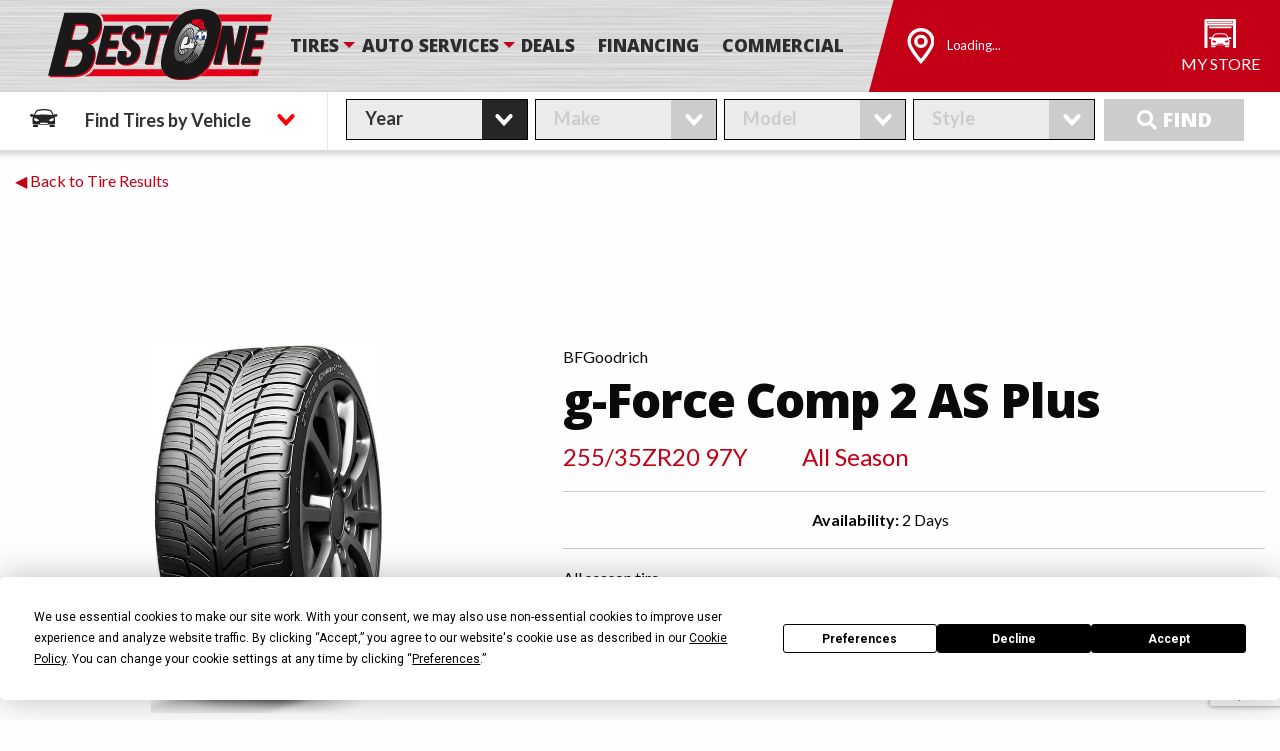

--- FILE ---
content_type: text/html; charset=UTF-8
request_url: https://www.bestonetire.com/tiredetail/?brand=bfgoodrich&product_code=61319
body_size: 9841
content:
<!doctype html>
  <html class="no-js"  dir="ltr" lang="en-US" prefix="og: https://ogp.me/ns#">
	<head><style>img.lazy{min-height:1px}</style><link href="https://www.bestonetire.com/wp-content/plugins/w3-total-cache/pub/js/lazyload.min.js" as="script">
		<script src="https://app.termly.io/resource-blocker/18579203-47b7-48c0-8771-0e3877c724ca?autoBlock=on"></script>
		<meta charset="utf-8">
		<!-- Force IE to use the latest rendering engine available -->
		<meta http-equiv="X-UA-Compatible" content="IE=edge">

		<!-- Mobile Meta -->
		<meta name="viewport" content="width=device-width, initial-scale=1.0">
		<meta name="ignore" content="foundation" class="foundation-mq">

		<!-- Google Tag Manager -->
<script>(function(w,d,s,l,i){w[l]=w[l]||[];w[l].push({'gtm.start':
new Date().getTime(),event:'gtm.js'});var f=d.getElementsByTagName(s)[0],
j=d.createElement(s),dl=l!='dataLayer'?'&l='+l:'';j.async=true;j.src=
'https://www.googletagmanager.com/gtm.js?id='+i+dl;f.parentNode.insertBefore(j,f);
})(window,document,'script','dataLayer','GTM-WZ3DK83');</script>
<!-- End Google Tag Manager -->
		<!-- If Site Icon isn't set in customizer -->
					<!-- Icons & Favicons -->
			<link rel="icon" href="https://www.bestonetire.com/wp-content/themes/ferg-framework/favicon.png">
			<link href="https://www.bestonetire.com/wp-content/themes/ferg-framework/assets/images/apple-icon-touch.png" rel="apple-touch-icon" />
	    
					
					
		<link rel="pingback" href="https://www.bestonetire.com/xmlrpc.php">
		<link href="https://fonts.googleapis.com/css2?family=Lato:wght@400;700&family=Open+Sans:wght@600;800&display=swap" rel="stylesheet">

		<!-- Preconnections for speeeeedddd -->
		<link rel=preconnect href="//cdnjs.cloudflare.com/" >
		<link rel=preconnect href="//fonts.googleapis.com" >
		<link rel=preconnect href="//fonts.gstatic.com" >

			<style>img:is([sizes="auto" i], [sizes^="auto," i]) { contain-intrinsic-size: 3000px 1500px }</style>
	<link rel='dns-prefetch' href='//www.google.com' />
<link rel='dns-prefetch' href='//cdnjs.cloudflare.com' />
<link rel='dns-prefetch' href='//fonts.googleapis.com' />
<link rel="alternate" type="application/rss+xml" title="Best One Tire &raquo; Feed" href="https://www.bestonetire.com/feed/" />
<link rel="alternate" type="application/rss+xml" title="Best One Tire &raquo; Comments Feed" href="https://www.bestonetire.com/comments/feed/" />
<style id='classic-theme-styles-inline-css' type='text/css'>
/*! This file is auto-generated */
.wp-block-button__link{color:#fff;background-color:#32373c;border-radius:9999px;box-shadow:none;text-decoration:none;padding:calc(.667em + 2px) calc(1.333em + 2px);font-size:1.125em}.wp-block-file__button{background:#32373c;color:#fff;text-decoration:none}
</style>
<link rel='stylesheet' id='aioseo/css/src/vue/standalone/blocks/table-of-contents/global.scss-css' href='https://www.bestonetire.com/wp-content/plugins/all-in-one-seo-pack-pro/dist/Pro/assets/css/table-of-contents/global.e90f6d47.css?ver=4.9.3' type='text/css' media='all' />
<link rel='stylesheet' id='aioseo/css/src/vue/standalone/blocks/pro/recipe/global.scss-css' href='https://www.bestonetire.com/wp-content/plugins/all-in-one-seo-pack-pro/dist/Pro/assets/css/recipe/global.67a3275f.css?ver=4.9.3' type='text/css' media='all' />
<link rel='stylesheet' id='aioseo/css/src/vue/standalone/blocks/pro/product/global.scss-css' href='https://www.bestonetire.com/wp-content/plugins/all-in-one-seo-pack-pro/dist/Pro/assets/css/product/global.61066cfb.css?ver=4.9.3' type='text/css' media='all' />
<style id='global-styles-inline-css' type='text/css'>
:root{--wp--preset--aspect-ratio--square: 1;--wp--preset--aspect-ratio--4-3: 4/3;--wp--preset--aspect-ratio--3-4: 3/4;--wp--preset--aspect-ratio--3-2: 3/2;--wp--preset--aspect-ratio--2-3: 2/3;--wp--preset--aspect-ratio--16-9: 16/9;--wp--preset--aspect-ratio--9-16: 9/16;--wp--preset--color--black: #000000;--wp--preset--color--cyan-bluish-gray: #abb8c3;--wp--preset--color--white: #ffffff;--wp--preset--color--pale-pink: #f78da7;--wp--preset--color--vivid-red: #cf2e2e;--wp--preset--color--luminous-vivid-orange: #ff6900;--wp--preset--color--luminous-vivid-amber: #fcb900;--wp--preset--color--light-green-cyan: #7bdcb5;--wp--preset--color--vivid-green-cyan: #00d084;--wp--preset--color--pale-cyan-blue: #8ed1fc;--wp--preset--color--vivid-cyan-blue: #0693e3;--wp--preset--color--vivid-purple: #9b51e0;--wp--preset--gradient--vivid-cyan-blue-to-vivid-purple: linear-gradient(135deg,rgba(6,147,227,1) 0%,rgb(155,81,224) 100%);--wp--preset--gradient--light-green-cyan-to-vivid-green-cyan: linear-gradient(135deg,rgb(122,220,180) 0%,rgb(0,208,130) 100%);--wp--preset--gradient--luminous-vivid-amber-to-luminous-vivid-orange: linear-gradient(135deg,rgba(252,185,0,1) 0%,rgba(255,105,0,1) 100%);--wp--preset--gradient--luminous-vivid-orange-to-vivid-red: linear-gradient(135deg,rgba(255,105,0,1) 0%,rgb(207,46,46) 100%);--wp--preset--gradient--very-light-gray-to-cyan-bluish-gray: linear-gradient(135deg,rgb(238,238,238) 0%,rgb(169,184,195) 100%);--wp--preset--gradient--cool-to-warm-spectrum: linear-gradient(135deg,rgb(74,234,220) 0%,rgb(151,120,209) 20%,rgb(207,42,186) 40%,rgb(238,44,130) 60%,rgb(251,105,98) 80%,rgb(254,248,76) 100%);--wp--preset--gradient--blush-light-purple: linear-gradient(135deg,rgb(255,206,236) 0%,rgb(152,150,240) 100%);--wp--preset--gradient--blush-bordeaux: linear-gradient(135deg,rgb(254,205,165) 0%,rgb(254,45,45) 50%,rgb(107,0,62) 100%);--wp--preset--gradient--luminous-dusk: linear-gradient(135deg,rgb(255,203,112) 0%,rgb(199,81,192) 50%,rgb(65,88,208) 100%);--wp--preset--gradient--pale-ocean: linear-gradient(135deg,rgb(255,245,203) 0%,rgb(182,227,212) 50%,rgb(51,167,181) 100%);--wp--preset--gradient--electric-grass: linear-gradient(135deg,rgb(202,248,128) 0%,rgb(113,206,126) 100%);--wp--preset--gradient--midnight: linear-gradient(135deg,rgb(2,3,129) 0%,rgb(40,116,252) 100%);--wp--preset--font-size--small: 13px;--wp--preset--font-size--medium: 20px;--wp--preset--font-size--large: 36px;--wp--preset--font-size--x-large: 42px;--wp--preset--spacing--20: 0.44rem;--wp--preset--spacing--30: 0.67rem;--wp--preset--spacing--40: 1rem;--wp--preset--spacing--50: 1.5rem;--wp--preset--spacing--60: 2.25rem;--wp--preset--spacing--70: 3.38rem;--wp--preset--spacing--80: 5.06rem;--wp--preset--shadow--natural: 6px 6px 9px rgba(0, 0, 0, 0.2);--wp--preset--shadow--deep: 12px 12px 50px rgba(0, 0, 0, 0.4);--wp--preset--shadow--sharp: 6px 6px 0px rgba(0, 0, 0, 0.2);--wp--preset--shadow--outlined: 6px 6px 0px -3px rgba(255, 255, 255, 1), 6px 6px rgba(0, 0, 0, 1);--wp--preset--shadow--crisp: 6px 6px 0px rgba(0, 0, 0, 1);}:where(.is-layout-flex){gap: 0.5em;}:where(.is-layout-grid){gap: 0.5em;}body .is-layout-flex{display: flex;}.is-layout-flex{flex-wrap: wrap;align-items: center;}.is-layout-flex > :is(*, div){margin: 0;}body .is-layout-grid{display: grid;}.is-layout-grid > :is(*, div){margin: 0;}:where(.wp-block-columns.is-layout-flex){gap: 2em;}:where(.wp-block-columns.is-layout-grid){gap: 2em;}:where(.wp-block-post-template.is-layout-flex){gap: 1.25em;}:where(.wp-block-post-template.is-layout-grid){gap: 1.25em;}.has-black-color{color: var(--wp--preset--color--black) !important;}.has-cyan-bluish-gray-color{color: var(--wp--preset--color--cyan-bluish-gray) !important;}.has-white-color{color: var(--wp--preset--color--white) !important;}.has-pale-pink-color{color: var(--wp--preset--color--pale-pink) !important;}.has-vivid-red-color{color: var(--wp--preset--color--vivid-red) !important;}.has-luminous-vivid-orange-color{color: var(--wp--preset--color--luminous-vivid-orange) !important;}.has-luminous-vivid-amber-color{color: var(--wp--preset--color--luminous-vivid-amber) !important;}.has-light-green-cyan-color{color: var(--wp--preset--color--light-green-cyan) !important;}.has-vivid-green-cyan-color{color: var(--wp--preset--color--vivid-green-cyan) !important;}.has-pale-cyan-blue-color{color: var(--wp--preset--color--pale-cyan-blue) !important;}.has-vivid-cyan-blue-color{color: var(--wp--preset--color--vivid-cyan-blue) !important;}.has-vivid-purple-color{color: var(--wp--preset--color--vivid-purple) !important;}.has-black-background-color{background-color: var(--wp--preset--color--black) !important;}.has-cyan-bluish-gray-background-color{background-color: var(--wp--preset--color--cyan-bluish-gray) !important;}.has-white-background-color{background-color: var(--wp--preset--color--white) !important;}.has-pale-pink-background-color{background-color: var(--wp--preset--color--pale-pink) !important;}.has-vivid-red-background-color{background-color: var(--wp--preset--color--vivid-red) !important;}.has-luminous-vivid-orange-background-color{background-color: var(--wp--preset--color--luminous-vivid-orange) !important;}.has-luminous-vivid-amber-background-color{background-color: var(--wp--preset--color--luminous-vivid-amber) !important;}.has-light-green-cyan-background-color{background-color: var(--wp--preset--color--light-green-cyan) !important;}.has-vivid-green-cyan-background-color{background-color: var(--wp--preset--color--vivid-green-cyan) !important;}.has-pale-cyan-blue-background-color{background-color: var(--wp--preset--color--pale-cyan-blue) !important;}.has-vivid-cyan-blue-background-color{background-color: var(--wp--preset--color--vivid-cyan-blue) !important;}.has-vivid-purple-background-color{background-color: var(--wp--preset--color--vivid-purple) !important;}.has-black-border-color{border-color: var(--wp--preset--color--black) !important;}.has-cyan-bluish-gray-border-color{border-color: var(--wp--preset--color--cyan-bluish-gray) !important;}.has-white-border-color{border-color: var(--wp--preset--color--white) !important;}.has-pale-pink-border-color{border-color: var(--wp--preset--color--pale-pink) !important;}.has-vivid-red-border-color{border-color: var(--wp--preset--color--vivid-red) !important;}.has-luminous-vivid-orange-border-color{border-color: var(--wp--preset--color--luminous-vivid-orange) !important;}.has-luminous-vivid-amber-border-color{border-color: var(--wp--preset--color--luminous-vivid-amber) !important;}.has-light-green-cyan-border-color{border-color: var(--wp--preset--color--light-green-cyan) !important;}.has-vivid-green-cyan-border-color{border-color: var(--wp--preset--color--vivid-green-cyan) !important;}.has-pale-cyan-blue-border-color{border-color: var(--wp--preset--color--pale-cyan-blue) !important;}.has-vivid-cyan-blue-border-color{border-color: var(--wp--preset--color--vivid-cyan-blue) !important;}.has-vivid-purple-border-color{border-color: var(--wp--preset--color--vivid-purple) !important;}.has-vivid-cyan-blue-to-vivid-purple-gradient-background{background: var(--wp--preset--gradient--vivid-cyan-blue-to-vivid-purple) !important;}.has-light-green-cyan-to-vivid-green-cyan-gradient-background{background: var(--wp--preset--gradient--light-green-cyan-to-vivid-green-cyan) !important;}.has-luminous-vivid-amber-to-luminous-vivid-orange-gradient-background{background: var(--wp--preset--gradient--luminous-vivid-amber-to-luminous-vivid-orange) !important;}.has-luminous-vivid-orange-to-vivid-red-gradient-background{background: var(--wp--preset--gradient--luminous-vivid-orange-to-vivid-red) !important;}.has-very-light-gray-to-cyan-bluish-gray-gradient-background{background: var(--wp--preset--gradient--very-light-gray-to-cyan-bluish-gray) !important;}.has-cool-to-warm-spectrum-gradient-background{background: var(--wp--preset--gradient--cool-to-warm-spectrum) !important;}.has-blush-light-purple-gradient-background{background: var(--wp--preset--gradient--blush-light-purple) !important;}.has-blush-bordeaux-gradient-background{background: var(--wp--preset--gradient--blush-bordeaux) !important;}.has-luminous-dusk-gradient-background{background: var(--wp--preset--gradient--luminous-dusk) !important;}.has-pale-ocean-gradient-background{background: var(--wp--preset--gradient--pale-ocean) !important;}.has-electric-grass-gradient-background{background: var(--wp--preset--gradient--electric-grass) !important;}.has-midnight-gradient-background{background: var(--wp--preset--gradient--midnight) !important;}.has-small-font-size{font-size: var(--wp--preset--font-size--small) !important;}.has-medium-font-size{font-size: var(--wp--preset--font-size--medium) !important;}.has-large-font-size{font-size: var(--wp--preset--font-size--large) !important;}.has-x-large-font-size{font-size: var(--wp--preset--font-size--x-large) !important;}
:where(.wp-block-post-template.is-layout-flex){gap: 1.25em;}:where(.wp-block-post-template.is-layout-grid){gap: 1.25em;}
:where(.wp-block-columns.is-layout-flex){gap: 2em;}:where(.wp-block-columns.is-layout-grid){gap: 2em;}
:root :where(.wp-block-pullquote){font-size: 1.5em;line-height: 1.6;}
</style>
<link rel='stylesheet' id='theme-css-css' href='https://www.bestonetire.com/wp-content/themes/ferg-framework/build/main.ecfddb.css' type='text/css' media='all' />
<link rel='stylesheet' id='theme-font-awesome-css' href='//cdnjs.cloudflare.com/ajax/libs/font-awesome/5.8.2/css/all.min.css' type='text/css' media='all' />
<link rel='stylesheet' id='theme-font-roboto-css' href='//fonts.googleapis.com/css?family=Roboto%3A300%2C300italic%2C400%2C400italic%2C600%2C600italic%2C700%2C700italic%2C800%2C800italic%2C700%2C700italic&#038;display=swap&#038;ver=2d188586efff4f6d3715aaaa8f426890' type='text/css' media='all' />
<link rel='stylesheet' id='theme-font-opensans-css' href='//fonts.googleapis.com/css?family=Open+Sans%3A300%2C300italic%2C400%2C400italic%2C600%2C600italic%2C700%2C700italic%2C800%2C800italic%2C700%2C700italic&#038;display=swap&#038;ver=2d188586efff4f6d3715aaaa8f426890' type='text/css' media='all' />
<script type="text/javascript" src="https://www.bestonetire.com/wp-content/plugins/stop-user-enumeration/frontend/js/frontend.js?ver=1.7.5" id="stop-user-enumeration-js" defer="defer" data-wp-strategy="defer"></script>
<script type="text/javascript" src="https://www.bestonetire.com/wp-includes/js/jquery/jquery.min.js?ver=3.7.1" id="jquery-core-js"></script>
<script></script><link rel="https://api.w.org/" href="https://www.bestonetire.com/wp-json/" /><link rel="alternate" title="JSON" type="application/json" href="https://www.bestonetire.com/wp-json/wp/v2/pages/497" /><link rel='shortlink' href='https://www.bestonetire.com/?p=497' />
<meta name="generator" content="Powered by WPBakery Page Builder - drag and drop page builder for WordPress."/>
		<style type="text/css" id="wp-custom-css">
			#i1apxf{
	text-align:center;	
}		</style>
		<noscript><style> .wpb_animate_when_almost_visible { opacity: 1; }</style></noscript>		<script lang="javascript">
			var mem_partnerSlugs = ['ferguson','jam','zolman','indy','best-one-tire-service','mcmahon','boland','bograntcounty','monteith','angola','shelby','upland','monroe','aspy','whitehead'];
		</script>

<!-- %%%%%%%%%%%% POST-WP HEAD SCRIPTS %%%%%%%%%%%% -->
		
        <title>BFGoodrich g-Force Comp 2 AS Plus 255/35ZR20 97Y BW | Best One Tire</title>

        <link rel="canonical" href="https://www.bestonetire.com/tiredetail/?brand=bfgoodrich&product_code=61319" />

        <meta name="description" content="255/35ZR20 97Y All Season 400 A A97Y BW All season tire." />

        <meta property="og:url" content="https://www.bestonetire.com/tiredetail/?brand=bfgoodrich&product_code=61319" />
		<meta property="og:locale" content="en_US" />
		<meta property="og:site_name" content="Best One Tire" />
		<meta property="og:type" content="og:product" />
		<meta property="og:title" content="BFGoodrich g-Force Comp 2 AS Plus 255/35ZR20 97Y BW | Best One Tire" />

        <meta name="twitter:card" content="summary" />
		<meta name="twitter:site" content="@bestonetireauto" />
		<meta name="twitter:title" content="BFGoodrich g-Force Comp 2 AS Plus 255/35ZR20 97Y BW | Best One Tire" />
		<meta name="twitter:creator" content="@bestonetireauto" />

        <script type="application/ld+json">[{"@context":"http:\/\/schema.org","@graph":[{"@type":"Organization","@id":"https:\/\/www.bestonetire.com\/#organization","name":"Best-One Tire & Service","url":"https:\/\/www.bestonetire.com"},{"@type":"WebSite","@id":"https:\/\/www.bestonetire.com#website","name":"Best One Tire","inLanguage":"en-US","url":"https:\/\/www.bestonetire.com","publisher":{"@id":"https:\/\/www.bestonetire.com\/#organization"}},{"@type":"WebPage","@id":"https:\/\/www.bestonetire.com\/tiredetail\/?brand=bfgoodrich&product_code=61319#webpage","url":"https:\/\/www.bestonetire.com\/tiredetail\/?brand=bfgoodrich&product_code=61319","name":"BFGoodrich g-Force Comp 2 AS Plus 255\/35ZR20 97Y BW | Best One Tire","description":"255\/35ZR20 97Y All Season 400 A A97Y BW All season tire.","isPartOf":{"@id":"https:\/\/www.bestonetire.com\/#website"}}]}]</script>
    
<!-- %%%%%%%%%%%% POST-WP HEAD SCRIPTS %%%%%%%%%%%% -->
	</head>


	<body class="wp-singular page-template page-template-template-tire-detail page-template-template-tire-detail-php page page-id-497 wp-theme-ferg-framework has-splider tiredetail wpb-js-composer js-comp-ver-8.7.2 vc_responsive">

		<!-- Google Tag Manager (noscript) -->
<noscript><iframe src="https://www.googletagmanager.com/ns.html?id=GTM-WZ3DK83"
height="0" width="0" style="display:none;visibility:hidden"></iframe></noscript>
<!-- End Google Tag Manager (noscript) -->
		
		<div class="off-canvas-wrapper">

		
			<!-- Load off-canvas container. Feel free to remove if not using. -->
			
<div class="off-canvas position-top" id="off-canvas" data-transition="overlap" data-off-canvas>
	<div id='offcanvas-nav-wrapper'>
		<script>
	window.addEventListener('load', function() {
		if (typeof adjustTitlesAuto === 'function') {
			adjustTitlesAuto(null, [{"selector":"#menu-item-1092","classes":["title-monroe-Tires-AMP-Wheels","menu-item","menu-item-type-custom","menu-item-object-custom","menu-item-has-children"]},{"selector":"#menu-item-1135","classes":["","menu-item","menu-item-type-custom","menu-item-object-custom"]},{"selector":"#menu-item-3512","classes":["restrict","monroe","menu-item","menu-item-type-post_type","menu-item-object-page"]},{"selector":"#menu-item-148","classes":["","menu-item","menu-item-type-post_type","menu-item-object-page"]},{"selector":"#menu-item-973","classes":["","menu-item","menu-item-type-post_type","menu-item-object-page"]},{"selector":"#menu-item-144","classes":["","menu-item","menu-item-type-post_type","menu-item-object-page"]},{"selector":"#menu-item-661","classes":["","menu-item","menu-item-type-custom","menu-item-object-custom"]},{"selector":"#menu-item-146","classes":["","menu-item","menu-item-type-post_type","menu-item-object-page","menu-item-has-children"]},{"selector":"#menu-item-1228","classes":["","menu-item","menu-item-type-post_type","menu-item-object-page"]},{"selector":"#menu-item-974","classes":["","menu-item","menu-item-type-post_type","menu-item-object-page"]},{"selector":"#menu-item-3681","classes":["restrict","monteith","menu-item","menu-item-type-post_type","menu-item-object-service"]},{"selector":"#menu-item-143","classes":["","menu-item","menu-item-type-post_type","menu-item-object-page"]},{"selector":"#menu-item-1934","classes":["","menu-item","menu-item-type-custom","menu-item-object-custom"]},{"selector":"#menu-item-3508","classes":["open-scheduler-from-nav","menu-item","menu-item-type-custom","menu-item-object-custom"]}]);
		}
		if (typeof restrictItemsAuto === 'function') {
			restrictItemsAuto(null, [{"selector":"#menu-item-1092","classes":["title-monroe-Tires-AMP-Wheels","menu-item","menu-item-type-custom","menu-item-object-custom","menu-item-has-children"]},{"selector":"#menu-item-1135","classes":["","menu-item","menu-item-type-custom","menu-item-object-custom"]},{"selector":"#menu-item-3512","classes":["restrict","monroe","menu-item","menu-item-type-post_type","menu-item-object-page"]},{"selector":"#menu-item-148","classes":["","menu-item","menu-item-type-post_type","menu-item-object-page"]},{"selector":"#menu-item-973","classes":["","menu-item","menu-item-type-post_type","menu-item-object-page"]},{"selector":"#menu-item-144","classes":["","menu-item","menu-item-type-post_type","menu-item-object-page"]},{"selector":"#menu-item-661","classes":["","menu-item","menu-item-type-custom","menu-item-object-custom"]},{"selector":"#menu-item-146","classes":["","menu-item","menu-item-type-post_type","menu-item-object-page","menu-item-has-children"]},{"selector":"#menu-item-1228","classes":["","menu-item","menu-item-type-post_type","menu-item-object-page"]},{"selector":"#menu-item-974","classes":["","menu-item","menu-item-type-post_type","menu-item-object-page"]},{"selector":"#menu-item-3681","classes":["restrict","monteith","menu-item","menu-item-type-post_type","menu-item-object-service"]},{"selector":"#menu-item-143","classes":["","menu-item","menu-item-type-post_type","menu-item-object-page"]},{"selector":"#menu-item-1934","classes":["","menu-item","menu-item-type-custom","menu-item-object-custom"]},{"selector":"#menu-item-3508","classes":["open-scheduler-from-nav","menu-item","menu-item-type-custom","menu-item-object-custom"]}]);
		}
	});
	</script><div class="menu-mobile-nav-container"><ul id="offcanvas-nav" class="vertical subnav-mobile /accordion-menu" data-accordion-menu><li id="menu-item-1092" class="title-monroe-Tires-AMP-Wheels menu-item menu-item-type-custom menu-item-object-custom menu-item-has-children menu-item-1092"><a href="/">Tires</a>
<ul class="vertical menu">
	<li id="menu-item-1135" class="menu-item menu-item-type-custom menu-item-object-custom menu-item-1135"><a href="/#findtires">Find Your Tires</a></li>
	<li id="menu-item-3512" class="restrict monroe menu-item menu-item-type-post_type menu-item-object-page menu-item-3512"><a href="https://www.bestonetire.com/find-your-wheels/">Find Your Wheels</a></li>
	<li id="menu-item-148" class="menu-item menu-item-type-post_type menu-item-object-page menu-item-148"><a href="https://www.bestonetire.com/tires/tire-protection-plan/">Tire Protection Plan</a></li>
	<li id="menu-item-973" class="menu-item menu-item-type-post_type menu-item-object-page menu-item-973"><a href="https://www.bestonetire.com/tires/tire-registration/">Tire Registration</a></li>
</ul>
</li>
<li id="menu-item-144" class="menu-item menu-item-type-post_type menu-item-object-page menu-item-144"><a href="https://www.bestonetire.com/financing/">Financing</a></li>
<li id="menu-item-661" class="menu-item menu-item-type-custom menu-item-object-custom menu-item-661"><a href="/deals/">Deals</a></li>
<li id="menu-item-146" class="menu-item menu-item-type-post_type menu-item-object-page menu-item-has-children menu-item-146"><a href="https://www.bestonetire.com/tire-and-auto-services/">Tire &#038; Auto Services</a>
<ul class="vertical menu">
	<li id="menu-item-1228" class="menu-item menu-item-type-post_type menu-item-object-page menu-item-1228"><a href="https://www.bestonetire.com/tire-and-auto-services/">Our Services</a></li>
	<li id="menu-item-974" class="menu-item menu-item-type-post_type menu-item-object-page menu-item-974"><a href="https://www.bestonetire.com/tire-and-auto-services/service-warranty/">Service Warranty</a></li>
	<li id="menu-item-3681" class="restrict monteith menu-item menu-item-type-post_type menu-item-object-service menu-item-3681"><a href="https://www.bestonetire.com/service/mobile-services/">Mobile Services</a></li>
</ul>
</li>
<li id="menu-item-143" class="menu-item menu-item-type-post_type menu-item-object-page menu-item-143"><a href="https://www.bestonetire.com/about-best-one/">About Best-One</a></li>
<li id="menu-item-1934" class="menu-item menu-item-type-custom menu-item-object-custom menu-item-1934"><a href="https://www.bestonecommercial.com/">Commercial</a></li>
<li id="menu-item-3508" class="open-scheduler-from-nav menu-item menu-item-type-custom menu-item-object-custom menu-item-3508"><a>Request Appointment</a></li>
</ul></div>		<div style="clear:both"></div>
	</div>
	
</div>

			<div class="storeCanvas off-canvas position-right" id="offCanvas" data-off-canvas data-transition="push">
				<div id="store-off-canvas" class="vue-app"></div>
			</div>

			<div class="off-canvas-content" data-off-canvas-content>

				<header class="header" role="banner">

					 <!-- This navs will be applied to the topbar, above all content
						  To see additional nav styles, visit the /parts directory -->
					 
<div class="mastWrap metalBg">
	<div class="mastWrap-inner">
		<div class="grid-container full">
			<div class="grid-x">
				<div class="cell small-12 medium-12 large-8">
					<div id="header-logo" class="vue-app" data-props="{ logoSrc: 'https://www.bestonetire.com/wp-content/themes/ferg-framework/assets/images/best-one-logo.svg' }">
						<a href="/"><img class="corpLogo lazy" src="data:image/svg+xml,%3Csvg%20xmlns='http://www.w3.org/2000/svg'%20viewBox='0%200%201%201'%3E%3C/svg%3E" data-src="https://www.bestonetire.com/wp-content/themes/ferg-framework/assets/images/best-one-logo.svg" alt="Best-One Tires"></a>
					</div>
									
					<div class="top-bar-right hide-for-large">
						<ul class="menu">
							<li><button class="menu-icon" type="button" data-toggle="off-canvas"></button></li>
							<li><a data-toggle="off-canvas">Menu</a></li>
						</ul>
					</div>
					<div class="show-for-large">
						<script>
	window.addEventListener('load', function() {
		if (typeof adjustTitlesAuto === 'function') {
			adjustTitlesAuto(null, [{"selector":"#menu-item-1093","classes":["title-monroe-Tires-AMP-Wheels","menu-item","menu-item-type-custom","menu-item-object-custom","menu-item-has-children"]},{"selector":"#menu-item-1110","classes":["","menu-item","menu-item-type-custom","menu-item-object-custom"]},{"selector":"#menu-item-3511","classes":["restrict-monroe","menu-item","menu-item-type-post_type","menu-item-object-page"]},{"selector":"#menu-item-324","classes":["","menu-item","menu-item-type-post_type","menu-item-object-page"]},{"selector":"#menu-item-325","classes":["","menu-item","menu-item-type-post_type","menu-item-object-page"]},{"selector":"#menu-item-3509","classes":["open-scheduler-from-nav","menu-item","menu-item-type-custom","menu-item-object-custom"]},{"selector":"#menu-item-17","classes":["","menu-item","menu-item-type-post_type","menu-item-object-page","menu-item-has-children"]},{"selector":"#menu-item-1230","classes":["","menu-item","menu-item-type-post_type","menu-item-object-page"]},{"selector":"#menu-item-1229","classes":["","menu-item","menu-item-type-post_type","menu-item-object-page"]},{"selector":"#menu-item-3682","classes":["restrict","monteith","menu-item","menu-item-type-post_type","menu-item-object-service"]},{"selector":"#menu-item-660","classes":["","menu-item","menu-item-type-custom","menu-item-object-custom"]},{"selector":"#menu-item-15","classes":["","menu-item","menu-item-type-post_type","menu-item-object-page"]},{"selector":"#menu-item-1933","classes":["","menu-item","menu-item-type-custom","menu-item-object-custom"]}]);
		}
		if (typeof restrictItemsAuto === 'function') {
			restrictItemsAuto(null, [{"selector":"#menu-item-1093","classes":["title-monroe-Tires-AMP-Wheels","menu-item","menu-item-type-custom","menu-item-object-custom","menu-item-has-children"]},{"selector":"#menu-item-1110","classes":["","menu-item","menu-item-type-custom","menu-item-object-custom"]},{"selector":"#menu-item-3511","classes":["restrict-monroe","menu-item","menu-item-type-post_type","menu-item-object-page"]},{"selector":"#menu-item-324","classes":["","menu-item","menu-item-type-post_type","menu-item-object-page"]},{"selector":"#menu-item-325","classes":["","menu-item","menu-item-type-post_type","menu-item-object-page"]},{"selector":"#menu-item-3509","classes":["open-scheduler-from-nav","menu-item","menu-item-type-custom","menu-item-object-custom"]},{"selector":"#menu-item-17","classes":["","menu-item","menu-item-type-post_type","menu-item-object-page","menu-item-has-children"]},{"selector":"#menu-item-1230","classes":["","menu-item","menu-item-type-post_type","menu-item-object-page"]},{"selector":"#menu-item-1229","classes":["","menu-item","menu-item-type-post_type","menu-item-object-page"]},{"selector":"#menu-item-3682","classes":["restrict","monteith","menu-item","menu-item-type-post_type","menu-item-object-service"]},{"selector":"#menu-item-660","classes":["","menu-item","menu-item-type-custom","menu-item-object-custom"]},{"selector":"#menu-item-15","classes":["","menu-item","menu-item-type-post_type","menu-item-object-page"]},{"selector":"#menu-item-1933","classes":["","menu-item","menu-item-type-custom","menu-item-object-custom"]}]);
		}
	});
	</script><ul id="main-nav" class="medium-horizontal menu" data-responsive-menu="accordion medium-dropdown"><li id="menu-item-1093" class="title-monroe-Tires-AMP-Wheels menu-item menu-item-type-custom menu-item-object-custom menu-item-has-children menu-item-1093"><a href="/#findtires">Tires</a>
<ul class="menu">
	<li id="menu-item-1110" class="menu-item menu-item-type-custom menu-item-object-custom menu-item-1110"><a href="/#findtires">Find Your Tires</a></li>
	<li id="menu-item-3511" class="restrict-monroe menu-item menu-item-type-post_type menu-item-object-page menu-item-3511"><a href="https://www.bestonetire.com/find-your-wheels/">Find Your Wheels</a></li>
	<li id="menu-item-324" class="menu-item menu-item-type-post_type menu-item-object-page menu-item-324"><a href="https://www.bestonetire.com/tires/tire-protection-plan/">Tire Protection Plan</a></li>
	<li id="menu-item-325" class="menu-item menu-item-type-post_type menu-item-object-page menu-item-325"><a href="https://www.bestonetire.com/tires/tire-registration/">Tire Registration</a></li>
	<li id="menu-item-3509" class="open-scheduler-from-nav menu-item menu-item-type-custom menu-item-object-custom menu-item-3509"><a>Request Appointment</a></li>
</ul>
</li>
<li id="menu-item-17" class="menu-item menu-item-type-post_type menu-item-object-page menu-item-has-children menu-item-17"><a href="https://www.bestonetire.com/tire-and-auto-services/">Auto Services</a>
<ul class="menu">
	<li id="menu-item-1230" class="menu-item menu-item-type-post_type menu-item-object-page menu-item-1230"><a href="https://www.bestonetire.com/tire-and-auto-services/">Tire &#038; Auto Services</a></li>
	<li id="menu-item-1229" class="menu-item menu-item-type-post_type menu-item-object-page menu-item-1229"><a href="https://www.bestonetire.com/tire-and-auto-services/service-warranty/">Service Warranty</a></li>
	<li id="menu-item-3682" class="restrict monteith menu-item menu-item-type-post_type menu-item-object-service menu-item-3682"><a href="https://www.bestonetire.com/service/mobile-services/">Mobile Services</a></li>
</ul>
</li>
<li id="menu-item-660" class="menu-item menu-item-type-custom menu-item-object-custom menu-item-660"><a href="/deals/">Deals</a></li>
<li id="menu-item-15" class="menu-item menu-item-type-post_type menu-item-object-page menu-item-15"><a href="https://www.bestonetire.com/financing/">Financing</a></li>
<li id="menu-item-1933" class="menu-item menu-item-type-custom menu-item-object-custom menu-item-1933"><a href="https://www.bestonecommercial.com/">Commercial</a></li>
</ul>					</div>
				</div>

				<div class="cell small-12 medium-12 large-4">
					<div id="selected-store-header" class="vue-app"></div>
				</div>
			</div>
		</div>
	</div>

	</div>
				</header> <!-- end .header -->

				<div class="mastOffset"></div>


	<div class="nomast"></div>

<style>
	.p-w-r .pr-review-snapshot .pr-review-snapshot-simple .pr-snippet-reco-to-friend-yellow {
		background-color: #dddddd;
		padding: .5em;
	}

	.p-w-r .pr-review-display .pr-rd-main-header-with-filters .pr-rd-sort {
		padding-right: 20px;
	}

	.p-w-r .pr-snippet .pr-snippet-stars-png {
		white-space: nowrap;
	}

	.p-w-r .pr-snippet-stars-reco-inline .pr-snippet-read-and-write {
		white-space: nowrap;
	}

	#pr-reviewdisplay {
		padding-top: 2em;
		display: block;
	}

	a.tire-reviews-anchor {
		display: block;
		position: relative;
		top: 250px;
		visibility: hidden;
	}
</style>



<div class="tire-details-tire-finder hide-on-mobile tireBar">
	<div id="tire-finder-bar" class="vue-app"></div>
</div>
<div class="grid-container top-section-tb-padding">
		<a class="top-go-back" href="/tires/?search_type=size&size=255/35R20">&#9664; Back to Tire Results</a>
</div>

<div class="grid-container td-tb-padding">
    <div class="grid-x grid-margin-x grid-padding-x">
        <div class="cell small-12 medium-5 large-5 text-center">
							<div id="primary-slider" class="splide doubleSplide tire-details-primary-slider" data-length="4">
					<div class="splide__track">
						<ul class="splide__list">
																																							<li class="splide__slide tire-details-slide">
										<img class="lazy" src="data:image/svg+xml,%3Csvg%20xmlns='http://www.w3.org/2000/svg'%20viewBox='0%200%201%201'%3E%3C/svg%3E" data-src="/wp-content/uploads/fitment/TireAtlas/Images/BFGoodrich/Base/bfgoodrich_g-force%20comp%202%20as%20plus_leftwhole.jpg" alt="Main Tire">
									</li>
																																															<li class="splide__slide tire-details-slide">
										<img class="lazy" src="data:image/svg+xml,%3Csvg%20xmlns='http://www.w3.org/2000/svg'%20viewBox='0%200%201%201'%3E%3C/svg%3E" data-src="/wp-content/uploads/fitment/TireAtlas/Images/BFGoodrich/Base/bfgoodrich_g-force%20comp%202%20as%20plus_rightwhole.jpg" alt="Main Tire">
									</li>
																					</ul>
					</div>
				</div>

				<div id="secondary-slider" class="splide tire-details-secondary-slider">
					<div class="splide__track">
						<ul class="splide__list">
																																							<li class="splide__slide tire-details-slide">
										<img src="/wp-content/uploads/fitment/TireAtlas/Images/BFGoodrich/Small/bfgoodrich_g-force%20comp%202%20as%20plus_leftwhole.jpg" alt="Tire Thumbnail">
									</li>
																																															<li class="splide__slide tire-details-slide">
										<img src="/wp-content/uploads/fitment/TireAtlas/Images/BFGoodrich/Small/bfgoodrich_g-force%20comp%202%20as%20plus_rightwhole.jpg" alt="Tire Thumbnail">
									</li>
																					</ul>
					</div>
				</div>
					</div>

        <div class="cell small-12 medium-7 large-7 tire-detail-main">
			<div class="small-center">
									BFGoodrich								<div class="tire-details-tire-name">
					<h1>g-Force Comp 2 AS Plus</h1>
				</div>

				<div class="grid-x grid-margin-x tire-details-sub-header">
					<div class="cell small-12 medium-12 large-4 no-wrap">
						255/35ZR20 97Y					</div>

					<div class="cell small-12 medium-12 large-8 no-wrap">
						All Season					</div>
				</div>
			</div>

			<div class="small-center grid-x grid-margin-x tire-details-trio-overview">
				<hr>

				<div class="cell medium-4">
					<div id="pr-reviewsnippet"></div>
				</div>

				<div class="cell medium-8">
					<div class="grid-x grid-padding-x tire-details-full-height">
						<div class="cell flex-container flex-dir-column">
							<div class="flex-child-auto">
								<strong>Availability:</strong> 2 Days							</div>
						</div>
					</div>
				</div>

				<hr>
			</div>

			<div class="tire-details-long-description">
				<p>
					All season tire.				</p>
			</div>

			<div class="grid-container tire-details-cost-quote top-grey-border">
									<div class="grid-x grid-padding-x align-middle tire-details-price-quote">
						<div class="cell small-12 text-center locLink">
							<a href="#" data-open="locatorModal" class="locText">Please choose a store to see the price</a>
						</div>
					</div>
							</div>

					</div>
    </div>
</div>

<div class="grid-container tire-details-boxed-info-container">
    <div class="grid-x small-up-2 medium-up-4 large-up-4 tire-details-boxed-info text-center">
		<div class="cell">
			<span>Size</span>
			<div>
				255/35ZR20 97Y			</div>
		</div>

		<div class="cell">
			<span>Tread Life</span>
			<div>
				45,000 Mile			</div>
		</div>

		<div class="cell">
			<span>Speed Rating</span>
			<div>
				Y			</div>
		</div>

		<div class="cell">
			<span>UTQG</span>
			<div>
				400 A A			</div>
		</div>
    </div>
</div>

<div class="tire-details-full-specs-section">
    <div class="grid-container">
		<div class="tire-details-full-specs-header">
			Full Specs
		</div>

		<div class="grid-x tire-details-field">
            <div class="cell small-12 medium-6 large-6">
				<div class="grid-x grid-padding-x tire-details-left">
					<div class="small-6">UTQG</div>
					<div class="small-6 text-right tire-details-full-spec-data">400 A A</div>

					<hr>

					<div class="small-6">Speed Rating</div>
					<div class="small-6 text-right tire-details-full-spec-data">Y</div>

					<hr>

					<div class="small-6">Tire Tread Life Warranty</div>
					<div class="small-6 text-right tire-details-full-spec-data">45,000 Mile</div>

					<hr>

					<div class="small-6">Tire Load Index</div>
					<div class="small-6 text-right tire-details-full-spec-data">97</div>

					<hr>

					<div class="small-6">Tire Load Range</div>
					<div class="small-6 text-right tire-details-full-spec-data">--</div>

					<hr>

					<div class="small-6">Sidewall</div>
					<div class="small-6 text-right tire-details-full-spec-data">BW</div>

					<hr>

					<div class="small-6">Tire Max Load (lbs)</div>
					<div class="small-6 text-right tire-details-full-spec-data">1609</div>

					<hr>

					<div class="small-6">Dual Tire Max Load (lbs)</div>
					<div class="small-6 text-right tire-details-full-spec-data">--</div>

					<hr>

					<div class="small-6">Article Number</div>
					<div class="small-6 text-right tire-details-full-spec-data">61319</div>
				</div>
			</div>

			<div class="cell small-12 medium-6 large-6">
				<div class="grid-x grid-padding-x tire-details-right">
					<div class="small-6">Max Inflation Pressure (PSI)</div>
					<div class="small-6 text-right tire-details-full-spec-data">50</div>

					<hr>

					<div class="small-6">Approved Rim Width (in.)</div>
					<div class="small-6 text-right tire-details-full-spec-data">8.5-10</div>

					<hr>

					<div class="small-6">Measured Rim Width (in.)</div>
					<div class="small-6 text-right tire-details-full-spec-data">--</div>

					<hr>

					<div class="small-6">Section Width (in.)</div>
					<div class="small-6 text-right tire-details-full-spec-data">255</div>

					<hr>

					<div class="small-6">Tread Depth (in 32nds)</div>
					<div class="small-6 text-right tire-details-full-spec-data">9</div>

					<hr>

					<div class="small-6">Outside Diameter (in.)</div>
					<div class="small-6 text-right tire-details-full-spec-data">27.01</div>

					<hr>

					<div class="small-6">Revs Per Mile</div>
					<div class="small-6 text-right tire-details-full-spec-data">770</div>

					<hr>

					<div class="small-6">Tire Ply Rating</div>
					<div class="small-6 text-right tire-details-full-spec-data">--</div>
				</div>
			</div>
        </div>
    </div>
</div>

<div class="tire-details-ribbon-splitter">
	<img class="lazy" src="data:image/svg+xml,%3Csvg%20xmlns='http://www.w3.org/2000/svg'%20viewBox='0%200%201%201'%3E%3C/svg%3E" data-src="https://www.bestonetire.com/wp-content/themes/ferg-framework/assets/images/wide-ribbon.svg" alt="" >
</div>

<div class="grid-container tire-details-credit-card">
    <div class="grid-x grid-padding-x">
		<div class="cell small-12 medium-12 large-7">
			<h2 class="tire-details-cc-header"> BEST-ONE CREDIT CARD </h2>
			<h3 class="tire-details-sub-header tire-details-cc-sub-header">DEFERRED INTEREST IF PAID IN FULL WITHIN 6 MONTHS<sup>*</sup> </h3>

			<p>
				The Best-One&#174; credit card offers no annual fee and is accepted at over 5,000 Bridgestone Firestone
				retail locations across the nation. Charge everything from major repairs and scheduled maintenance to
				a wide selection of name-brand tires for your car, van, truck, pickup, or SUV.
				 <span><a href="/financing">Get More Details</a></span>
			</p>
		</div>
    </div>
</div>

<div class="tire-details-current-offers text-center">
	<div class="tire-details-current-offers-title">
		Current Offers
	</div>

	

</div>

<a class="tire-reviews-anchor" id="tire-reviews"></a>

<div class="grid-container">
    <div id="pr-reviewdisplay"></div>
</div>



<script src='//ui.powerreviews.com/stable/4.0/ui.js'></script>

<script>
function pushDataLayer(event) {
	const analyticsData = {
		"event" : event,
		"tire" : {
			"model" : "g-Force Comp 2 AS Plus",
			"brand" : "BFGoodrich"
		},
		"product" : {
			"code" : "61319",
		},
	};

	dataLayer.push(analyticsData);
}

function addToCart() {
	pushDataLayer("addToCart");
}

pushDataLayer("productView");

POWERREVIEWS.display.render({
	api_key: '1bc590ce-e31b-4d21-ba19-c78709aed88c',
	locale: 'en_US',
	merchant_group_id: '1174563065',
	merchant_id: '1039525181',
	page_id: 'bfgoodrich10026',
	review_wrapper_url: 'https://www.bestonetire.com/write-a-review/?pr_page_id=bfgoodrich10026',
	components: {
		ReviewSnippet: 'pr-reviewsnippet',
		ReviewDisplay: 'pr-reviewdisplay'
	}
});

jQuery(window).bind("load", function() {
	if (window.location.hash) {
		jQuery(document).scrollTop(jQuery(location.hash).offset().top);
	}
});
</script>


<style>
	#joblink {
		cursor: pointer;
	}
</style>

<footer>
	<div class="footerWrap metalBg">
		<div class="grid-container">
			<div class="footer" role="contentinfo">

				<div class="inner-footer grid-x grid-margin-x">

					<div class="small-12 medium-12 large-2 cell footer-image-container">
						<div id="footer-logo" class="vue-app" data-props="{ defaultLogoSrc: 'https://www.bestonetire.com/wp-content/themes/ferg-framework/assets/images/best-one-logo.svg' }">
							<a href="/"><img class="corpLogoFooter lazy" id="corpLogoFooter" src="data:image/svg+xml,%3Csvg%20xmlns='http://www.w3.org/2000/svg'%20viewBox='0%200%201%201'%3E%3C/svg%3E" data-src="https://www.bestonetire.com/wp-content/themes/ferg-framework/assets/images/best-one-logo.svg" alt="Best-One Tire and Service"></a>
						</div>
					</div>

					<div class="small-12 medium-12 large-4 cell">
						<nav role="navigation" class="footer-navigation">
							<script>
	window.addEventListener('load', function() {
		if (typeof adjustTitlesAuto === 'function') {
			adjustTitlesAuto(null, [{"selector":"#menu-item-1215","classes":["","menu-item","menu-item-type-custom","menu-item-object-custom"]},{"selector":"#menu-item-43","classes":["","menu-item","menu-item-type-post_type","menu-item-object-page"]},{"selector":"#menu-item-45","classes":["","menu-item","menu-item-type-post_type","menu-item-object-page"]},{"selector":"#menu-item-44","classes":["","menu-item","menu-item-type-post_type","menu-item-object-page"]},{"selector":"#menu-item-330","classes":["","menu-item","menu-item-type-post_type","menu-item-object-page"]},{"selector":"#menu-item-331","classes":["","menu-item","menu-item-type-post_type","menu-item-object-page"]},{"selector":"#menu-item-1216","classes":["","menu-item","menu-item-type-post_type","menu-item-object-page"]},{"selector":"#menu-item-716","classes":["jointeamlink","menu-item","menu-item-type-custom","menu-item-object-custom"]}]);
		}
		if (typeof restrictItemsAuto === 'function') {
			restrictItemsAuto(null, [{"selector":"#menu-item-1215","classes":["","menu-item","menu-item-type-custom","menu-item-object-custom"]},{"selector":"#menu-item-43","classes":["","menu-item","menu-item-type-post_type","menu-item-object-page"]},{"selector":"#menu-item-45","classes":["","menu-item","menu-item-type-post_type","menu-item-object-page"]},{"selector":"#menu-item-44","classes":["","menu-item","menu-item-type-post_type","menu-item-object-page"]},{"selector":"#menu-item-330","classes":["","menu-item","menu-item-type-post_type","menu-item-object-page"]},{"selector":"#menu-item-331","classes":["","menu-item","menu-item-type-post_type","menu-item-object-page"]},{"selector":"#menu-item-1216","classes":["","menu-item","menu-item-type-post_type","menu-item-object-page"]},{"selector":"#menu-item-716","classes":["jointeamlink","menu-item","menu-item-type-custom","menu-item-object-custom"]}]);
		}
	});
	</script><ul id="footer-menu-1" class="footer-main menu"><li id="menu-item-1215" class="menu-item menu-item-type-custom menu-item-object-custom menu-item-1215"><a href="/#findtires">Find Your Tires</a></li>
<li id="menu-item-43" class="menu-item menu-item-type-post_type menu-item-object-page menu-item-43"><a href="https://www.bestonetire.com/about-best-one/">About Best-One</a></li>
<li id="menu-item-45" class="menu-item menu-item-type-post_type menu-item-object-page menu-item-45"><a href="https://www.bestonetire.com/tire-and-auto-services/">Tire &#038; Auto Services</a></li>
<li id="menu-item-44" class="menu-item menu-item-type-post_type menu-item-object-page menu-item-44"><a href="https://www.bestonetire.com/financing/">Financing</a></li>
<li id="menu-item-330" class="menu-item menu-item-type-post_type menu-item-object-page menu-item-330"><a href="https://www.bestonetire.com/tire-and-auto-services/service-warranty/">Service Warranty</a></li>
<li id="menu-item-331" class="menu-item menu-item-type-post_type menu-item-object-page menu-item-331"><a href="https://www.bestonetire.com/tires/tire-protection-plan/">Protection Plan</a></li>
<li id="menu-item-1216" class="menu-item menu-item-type-post_type menu-item-object-page menu-item-1216"><a href="https://www.bestonetire.com/tires/tire-registration/">Tire Registration</a></li>
<li id="menu-item-716" class="jointeamlink menu-item menu-item-type-custom menu-item-object-custom menu-item-716"><a target="_blank" href="https://form.jotform.com/bestonetire/join-our-team">Join Our Team</a></li>
</ul>						</nav>
					</div>

					<div class="small-12 medium-12 large-3 cell footer-address-container">
						<div id="selected-store-footer" class="vue-app"></div>
					</div>

					<div class="small-12 medium-12 large-3 cell text-center">
						<div id="social-media-links" class="vue-app"></div>

						<div id="footer-schedule-button" class="vue-app"></div>
					</div>

				</div> <!-- end #inner-footer -->

			</div> <!-- end .footer -->
		</div>
	</div>

	<div class="subFooter">
		<div class="grid-container">
			<div class="grid-x grid-padding-x grid-margin-x">
				<div class="cell small-12 medium-5">
					<p class="source-org copyright">&copy; 2026 Best-One Tire &amp; Service</p>
				</div>

				<div class="cell small-12 medium-7 footer-policy-container">
					<ul class="policy">
						<li><a href="/privacy-policy/">Privacy Policy</a></li>
						<li><a href="/cookie-policy/">Cookie Policy</a></li>
						<li><a href="/terms-of-use/">Terms of Use</a></li>
						<li><a href="/accessibility-policy/">Accessibility Policy</a></li>
						<li><a href="/california-notice/">CA Notice</a></li>
					</ul>
				</div>

				<!-- <div id="test-store-changing" class="vue-app"></div> -->
			</div>
		</div>
	</div>
</footer>
	</div> <!-- end .off-canvas-content -->

	</div> <!-- end .off-canvas-wrapper -->

	<div id="locatorModal" class="large reveal" data-reveal>
	<div id="store-locator"></div>
</div>

<script>
	jQuery( '#locatorModal' ).on( 'click', '[data-destination]', function(){
		window.location.href = jQuery( this ).data( 'destination' );
	});
</script>
	
	<div id="bug-report-button" class="vue-app"></div>

	<div id="scheduleModal" class="large reveal" data-reveal>
	<div id="schedule"></div>
</div>

	<!--
	 $$$$$$\                      $$\            $$\
	$$  __$$\                     \__|           $$ |
	$$ /  \__| $$$$$$$\  $$$$$$\  $$\  $$$$$$\ $$$$$$\    $$$$$$$\
	\$$$$$$\  $$  _____|$$  __$$\ $$ |$$  __$$\\_$$  _|  $$  _____|
	\____$$\ $$ /      $$ |  \__|$$ |$$ /  $$ | $$ |    \$$$$$$\
	$$\   $$ |$$ |      $$ |      $$ |$$ |  $$ | $$ |$$\  \____$$\
	\$$$$$$  |\$$$$$$$\ $$ |      $$ |$$$$$$$  | \$$$$  |$$$$$$$  |
	\______/  \_______|\__|      \__|$$  ____/   \____/ \_______/
									$$ |
									$$ |
									\__|-->

	
	<!-- END SCRIPTS -->

	<script type="speculationrules">
{"prefetch":[{"source":"document","where":{"and":[{"href_matches":"\/*"},{"not":{"href_matches":["\/wp-*.php","\/wp-admin\/*","\/wp-content\/uploads\/*","\/wp-content\/*","\/wp-content\/plugins\/*","\/wp-content\/themes\/ferg-framework\/*","\/*\\?(.+)"]}},{"not":{"selector_matches":"a[rel~=\"nofollow\"]"}},{"not":{"selector_matches":".no-prefetch, .no-prefetch a"}}]},"eagerness":"conservative"}]}
</script>
<script type="text/javascript" id="gforms_recaptcha_recaptcha-js-extra">
/* <![CDATA[ */
var gforms_recaptcha_recaptcha_strings = {"nonce":"5dd666130e","disconnect":"Disconnecting","change_connection_type":"Resetting","spinner":"https:\/\/www.bestonetire.com\/wp-content\/plugins\/gravityforms\/images\/spinner.svg","connection_type":"classic","disable_badge":"","change_connection_type_title":"Change Connection Type","change_connection_type_message":"Changing the connection type will delete your current settings.  Do you want to proceed?","disconnect_title":"Disconnect","disconnect_message":"Disconnecting from reCAPTCHA will delete your current settings.  Do you want to proceed?","site_key":"6LedjbEpAAAAAOa2ai4e_r1UhFo99SGxYLHCxzRT"};
/* ]]> */
</script>
<script type="text/javascript" src="https://www.google.com/recaptcha/api.js?render=6LedjbEpAAAAAOa2ai4e_r1UhFo99SGxYLHCxzRT&amp;ver=2.1.0" id="gforms_recaptcha_recaptcha-js" defer="defer" data-wp-strategy="defer"></script>
<script type="text/javascript" src="https://www.bestonetire.com/wp-content/plugins/gravityformsrecaptcha/js/frontend.min.js?ver=2.1.0" id="gforms_recaptcha_frontend-js" defer="defer" data-wp-strategy="defer"></script>
<script type="text/javascript" src="https://www.bestonetire.com/wp-content/themes/ferg-framework/build/vendor.ecfddb.js" id="theme-js-vendor-js"></script>
<script type="text/javascript" src="https://www.bestonetire.com/wp-content/themes/ferg-framework/build/main.ecfddb.js" id="theme-js-js"></script>
<script type="text/javascript" src="https://www.bestonetire.com/wp-content/themes/ferg-framework/build/autoOps.ecfddb.js" id="autoOps-js-js"></script>
<script type="text/javascript" src="https://www.bestonetire.com/wp-content/themes/ferg-framework/build/menuFilters.ecfddb.js" id="menu-filters-js-js"></script>
<script></script>
<script>
	var setJoinLink = function(url) {
		if (!url || !url.trim()) {
			newurl = 'https://form.jotform.com/bestonetire/join-our-team';
		} else {
			newurl = url;
		}
		// console.log( 'Join link set to: ' + newurl );
		jQuery('nav .jointeamlink a').attr('href', newurl);
	}

	var getVueLocationStuff = function() {

		li = '';
		jl = '';

		if (li && jl.trim()) {
			return [li, jl.trim()];
		}

		if (globalVue.$store.state.location.selectedStore
			&& globalVue.$store.state.location.selectedStore.ControlNbr == li ) {
			// console.log( "global store has job link: " + globalVue.$store.state.location.selectedStore.txtJoinOurTeamLink );
			return [
				globalVue.$store.state.location.selectedStore.ControlNbr,
				globalVue.$store.state.location.selectedStore.txtJoinOurTeamLink,
				globalVue.$store.state.location.selectedStore.slugPartner
			];
		} else 	{
			// add a watcher to update the job link (and whatever else) when the store changes
			globalVue.$store.watch(
				function(state, getters) {
					return state.location.selectedStore
				},

				function(selectedStore, oldValue) {
					// console.log( "watcher: selected store change, job link: " + selectedStore.txtJoinOurTeamLink );
					if (selectedStore) {
						setJoinLink(selectedStore.txtJoinOurTeamLink);
						return [selectedStore.ControlNbr, selectedStore.txtJoinOurTeamLink, selectedStore.slugPartner];
					}
				}
			);
		}
	}

	jQuery(document.body).on('click', '#joblink', function(e) {
		document.location.href = jQuery('nav .jointeamlink a').attr('href');
	});

	var logoURL = "https://www.bestonetire.com/wp-content/themes/ferg-framework/assets/images/best-one-logo.svg";
	var stuff = getVueLocationStuff();

	if (stuff) {
		setJoinLink(stuff[1]);
	}
</script>
	<script>window.w3tc_lazyload=1,window.lazyLoadOptions={elements_selector:".lazy",callback_loaded:function(t){var e;try{e=new CustomEvent("w3tc_lazyload_loaded",{detail:{e:t}})}catch(a){(e=document.createEvent("CustomEvent")).initCustomEvent("w3tc_lazyload_loaded",!1,!1,{e:t})}window.dispatchEvent(e)}}</script><script async src="https://www.bestonetire.com/wp-content/plugins/w3-total-cache/pub/js/lazyload.min.js"></script></body>

</html> <!-- end page -->


--- FILE ---
content_type: text/html; charset=utf-8
request_url: https://www.google.com/recaptcha/api2/anchor?ar=1&k=6LedjbEpAAAAAOa2ai4e_r1UhFo99SGxYLHCxzRT&co=aHR0cHM6Ly93d3cuYmVzdG9uZXRpcmUuY29tOjQ0Mw..&hl=en&v=PoyoqOPhxBO7pBk68S4YbpHZ&size=invisible&anchor-ms=20000&execute-ms=30000&cb=fsp09rnyqk42
body_size: 48876
content:
<!DOCTYPE HTML><html dir="ltr" lang="en"><head><meta http-equiv="Content-Type" content="text/html; charset=UTF-8">
<meta http-equiv="X-UA-Compatible" content="IE=edge">
<title>reCAPTCHA</title>
<style type="text/css">
/* cyrillic-ext */
@font-face {
  font-family: 'Roboto';
  font-style: normal;
  font-weight: 400;
  font-stretch: 100%;
  src: url(//fonts.gstatic.com/s/roboto/v48/KFO7CnqEu92Fr1ME7kSn66aGLdTylUAMa3GUBHMdazTgWw.woff2) format('woff2');
  unicode-range: U+0460-052F, U+1C80-1C8A, U+20B4, U+2DE0-2DFF, U+A640-A69F, U+FE2E-FE2F;
}
/* cyrillic */
@font-face {
  font-family: 'Roboto';
  font-style: normal;
  font-weight: 400;
  font-stretch: 100%;
  src: url(//fonts.gstatic.com/s/roboto/v48/KFO7CnqEu92Fr1ME7kSn66aGLdTylUAMa3iUBHMdazTgWw.woff2) format('woff2');
  unicode-range: U+0301, U+0400-045F, U+0490-0491, U+04B0-04B1, U+2116;
}
/* greek-ext */
@font-face {
  font-family: 'Roboto';
  font-style: normal;
  font-weight: 400;
  font-stretch: 100%;
  src: url(//fonts.gstatic.com/s/roboto/v48/KFO7CnqEu92Fr1ME7kSn66aGLdTylUAMa3CUBHMdazTgWw.woff2) format('woff2');
  unicode-range: U+1F00-1FFF;
}
/* greek */
@font-face {
  font-family: 'Roboto';
  font-style: normal;
  font-weight: 400;
  font-stretch: 100%;
  src: url(//fonts.gstatic.com/s/roboto/v48/KFO7CnqEu92Fr1ME7kSn66aGLdTylUAMa3-UBHMdazTgWw.woff2) format('woff2');
  unicode-range: U+0370-0377, U+037A-037F, U+0384-038A, U+038C, U+038E-03A1, U+03A3-03FF;
}
/* math */
@font-face {
  font-family: 'Roboto';
  font-style: normal;
  font-weight: 400;
  font-stretch: 100%;
  src: url(//fonts.gstatic.com/s/roboto/v48/KFO7CnqEu92Fr1ME7kSn66aGLdTylUAMawCUBHMdazTgWw.woff2) format('woff2');
  unicode-range: U+0302-0303, U+0305, U+0307-0308, U+0310, U+0312, U+0315, U+031A, U+0326-0327, U+032C, U+032F-0330, U+0332-0333, U+0338, U+033A, U+0346, U+034D, U+0391-03A1, U+03A3-03A9, U+03B1-03C9, U+03D1, U+03D5-03D6, U+03F0-03F1, U+03F4-03F5, U+2016-2017, U+2034-2038, U+203C, U+2040, U+2043, U+2047, U+2050, U+2057, U+205F, U+2070-2071, U+2074-208E, U+2090-209C, U+20D0-20DC, U+20E1, U+20E5-20EF, U+2100-2112, U+2114-2115, U+2117-2121, U+2123-214F, U+2190, U+2192, U+2194-21AE, U+21B0-21E5, U+21F1-21F2, U+21F4-2211, U+2213-2214, U+2216-22FF, U+2308-230B, U+2310, U+2319, U+231C-2321, U+2336-237A, U+237C, U+2395, U+239B-23B7, U+23D0, U+23DC-23E1, U+2474-2475, U+25AF, U+25B3, U+25B7, U+25BD, U+25C1, U+25CA, U+25CC, U+25FB, U+266D-266F, U+27C0-27FF, U+2900-2AFF, U+2B0E-2B11, U+2B30-2B4C, U+2BFE, U+3030, U+FF5B, U+FF5D, U+1D400-1D7FF, U+1EE00-1EEFF;
}
/* symbols */
@font-face {
  font-family: 'Roboto';
  font-style: normal;
  font-weight: 400;
  font-stretch: 100%;
  src: url(//fonts.gstatic.com/s/roboto/v48/KFO7CnqEu92Fr1ME7kSn66aGLdTylUAMaxKUBHMdazTgWw.woff2) format('woff2');
  unicode-range: U+0001-000C, U+000E-001F, U+007F-009F, U+20DD-20E0, U+20E2-20E4, U+2150-218F, U+2190, U+2192, U+2194-2199, U+21AF, U+21E6-21F0, U+21F3, U+2218-2219, U+2299, U+22C4-22C6, U+2300-243F, U+2440-244A, U+2460-24FF, U+25A0-27BF, U+2800-28FF, U+2921-2922, U+2981, U+29BF, U+29EB, U+2B00-2BFF, U+4DC0-4DFF, U+FFF9-FFFB, U+10140-1018E, U+10190-1019C, U+101A0, U+101D0-101FD, U+102E0-102FB, U+10E60-10E7E, U+1D2C0-1D2D3, U+1D2E0-1D37F, U+1F000-1F0FF, U+1F100-1F1AD, U+1F1E6-1F1FF, U+1F30D-1F30F, U+1F315, U+1F31C, U+1F31E, U+1F320-1F32C, U+1F336, U+1F378, U+1F37D, U+1F382, U+1F393-1F39F, U+1F3A7-1F3A8, U+1F3AC-1F3AF, U+1F3C2, U+1F3C4-1F3C6, U+1F3CA-1F3CE, U+1F3D4-1F3E0, U+1F3ED, U+1F3F1-1F3F3, U+1F3F5-1F3F7, U+1F408, U+1F415, U+1F41F, U+1F426, U+1F43F, U+1F441-1F442, U+1F444, U+1F446-1F449, U+1F44C-1F44E, U+1F453, U+1F46A, U+1F47D, U+1F4A3, U+1F4B0, U+1F4B3, U+1F4B9, U+1F4BB, U+1F4BF, U+1F4C8-1F4CB, U+1F4D6, U+1F4DA, U+1F4DF, U+1F4E3-1F4E6, U+1F4EA-1F4ED, U+1F4F7, U+1F4F9-1F4FB, U+1F4FD-1F4FE, U+1F503, U+1F507-1F50B, U+1F50D, U+1F512-1F513, U+1F53E-1F54A, U+1F54F-1F5FA, U+1F610, U+1F650-1F67F, U+1F687, U+1F68D, U+1F691, U+1F694, U+1F698, U+1F6AD, U+1F6B2, U+1F6B9-1F6BA, U+1F6BC, U+1F6C6-1F6CF, U+1F6D3-1F6D7, U+1F6E0-1F6EA, U+1F6F0-1F6F3, U+1F6F7-1F6FC, U+1F700-1F7FF, U+1F800-1F80B, U+1F810-1F847, U+1F850-1F859, U+1F860-1F887, U+1F890-1F8AD, U+1F8B0-1F8BB, U+1F8C0-1F8C1, U+1F900-1F90B, U+1F93B, U+1F946, U+1F984, U+1F996, U+1F9E9, U+1FA00-1FA6F, U+1FA70-1FA7C, U+1FA80-1FA89, U+1FA8F-1FAC6, U+1FACE-1FADC, U+1FADF-1FAE9, U+1FAF0-1FAF8, U+1FB00-1FBFF;
}
/* vietnamese */
@font-face {
  font-family: 'Roboto';
  font-style: normal;
  font-weight: 400;
  font-stretch: 100%;
  src: url(//fonts.gstatic.com/s/roboto/v48/KFO7CnqEu92Fr1ME7kSn66aGLdTylUAMa3OUBHMdazTgWw.woff2) format('woff2');
  unicode-range: U+0102-0103, U+0110-0111, U+0128-0129, U+0168-0169, U+01A0-01A1, U+01AF-01B0, U+0300-0301, U+0303-0304, U+0308-0309, U+0323, U+0329, U+1EA0-1EF9, U+20AB;
}
/* latin-ext */
@font-face {
  font-family: 'Roboto';
  font-style: normal;
  font-weight: 400;
  font-stretch: 100%;
  src: url(//fonts.gstatic.com/s/roboto/v48/KFO7CnqEu92Fr1ME7kSn66aGLdTylUAMa3KUBHMdazTgWw.woff2) format('woff2');
  unicode-range: U+0100-02BA, U+02BD-02C5, U+02C7-02CC, U+02CE-02D7, U+02DD-02FF, U+0304, U+0308, U+0329, U+1D00-1DBF, U+1E00-1E9F, U+1EF2-1EFF, U+2020, U+20A0-20AB, U+20AD-20C0, U+2113, U+2C60-2C7F, U+A720-A7FF;
}
/* latin */
@font-face {
  font-family: 'Roboto';
  font-style: normal;
  font-weight: 400;
  font-stretch: 100%;
  src: url(//fonts.gstatic.com/s/roboto/v48/KFO7CnqEu92Fr1ME7kSn66aGLdTylUAMa3yUBHMdazQ.woff2) format('woff2');
  unicode-range: U+0000-00FF, U+0131, U+0152-0153, U+02BB-02BC, U+02C6, U+02DA, U+02DC, U+0304, U+0308, U+0329, U+2000-206F, U+20AC, U+2122, U+2191, U+2193, U+2212, U+2215, U+FEFF, U+FFFD;
}
/* cyrillic-ext */
@font-face {
  font-family: 'Roboto';
  font-style: normal;
  font-weight: 500;
  font-stretch: 100%;
  src: url(//fonts.gstatic.com/s/roboto/v48/KFO7CnqEu92Fr1ME7kSn66aGLdTylUAMa3GUBHMdazTgWw.woff2) format('woff2');
  unicode-range: U+0460-052F, U+1C80-1C8A, U+20B4, U+2DE0-2DFF, U+A640-A69F, U+FE2E-FE2F;
}
/* cyrillic */
@font-face {
  font-family: 'Roboto';
  font-style: normal;
  font-weight: 500;
  font-stretch: 100%;
  src: url(//fonts.gstatic.com/s/roboto/v48/KFO7CnqEu92Fr1ME7kSn66aGLdTylUAMa3iUBHMdazTgWw.woff2) format('woff2');
  unicode-range: U+0301, U+0400-045F, U+0490-0491, U+04B0-04B1, U+2116;
}
/* greek-ext */
@font-face {
  font-family: 'Roboto';
  font-style: normal;
  font-weight: 500;
  font-stretch: 100%;
  src: url(//fonts.gstatic.com/s/roboto/v48/KFO7CnqEu92Fr1ME7kSn66aGLdTylUAMa3CUBHMdazTgWw.woff2) format('woff2');
  unicode-range: U+1F00-1FFF;
}
/* greek */
@font-face {
  font-family: 'Roboto';
  font-style: normal;
  font-weight: 500;
  font-stretch: 100%;
  src: url(//fonts.gstatic.com/s/roboto/v48/KFO7CnqEu92Fr1ME7kSn66aGLdTylUAMa3-UBHMdazTgWw.woff2) format('woff2');
  unicode-range: U+0370-0377, U+037A-037F, U+0384-038A, U+038C, U+038E-03A1, U+03A3-03FF;
}
/* math */
@font-face {
  font-family: 'Roboto';
  font-style: normal;
  font-weight: 500;
  font-stretch: 100%;
  src: url(//fonts.gstatic.com/s/roboto/v48/KFO7CnqEu92Fr1ME7kSn66aGLdTylUAMawCUBHMdazTgWw.woff2) format('woff2');
  unicode-range: U+0302-0303, U+0305, U+0307-0308, U+0310, U+0312, U+0315, U+031A, U+0326-0327, U+032C, U+032F-0330, U+0332-0333, U+0338, U+033A, U+0346, U+034D, U+0391-03A1, U+03A3-03A9, U+03B1-03C9, U+03D1, U+03D5-03D6, U+03F0-03F1, U+03F4-03F5, U+2016-2017, U+2034-2038, U+203C, U+2040, U+2043, U+2047, U+2050, U+2057, U+205F, U+2070-2071, U+2074-208E, U+2090-209C, U+20D0-20DC, U+20E1, U+20E5-20EF, U+2100-2112, U+2114-2115, U+2117-2121, U+2123-214F, U+2190, U+2192, U+2194-21AE, U+21B0-21E5, U+21F1-21F2, U+21F4-2211, U+2213-2214, U+2216-22FF, U+2308-230B, U+2310, U+2319, U+231C-2321, U+2336-237A, U+237C, U+2395, U+239B-23B7, U+23D0, U+23DC-23E1, U+2474-2475, U+25AF, U+25B3, U+25B7, U+25BD, U+25C1, U+25CA, U+25CC, U+25FB, U+266D-266F, U+27C0-27FF, U+2900-2AFF, U+2B0E-2B11, U+2B30-2B4C, U+2BFE, U+3030, U+FF5B, U+FF5D, U+1D400-1D7FF, U+1EE00-1EEFF;
}
/* symbols */
@font-face {
  font-family: 'Roboto';
  font-style: normal;
  font-weight: 500;
  font-stretch: 100%;
  src: url(//fonts.gstatic.com/s/roboto/v48/KFO7CnqEu92Fr1ME7kSn66aGLdTylUAMaxKUBHMdazTgWw.woff2) format('woff2');
  unicode-range: U+0001-000C, U+000E-001F, U+007F-009F, U+20DD-20E0, U+20E2-20E4, U+2150-218F, U+2190, U+2192, U+2194-2199, U+21AF, U+21E6-21F0, U+21F3, U+2218-2219, U+2299, U+22C4-22C6, U+2300-243F, U+2440-244A, U+2460-24FF, U+25A0-27BF, U+2800-28FF, U+2921-2922, U+2981, U+29BF, U+29EB, U+2B00-2BFF, U+4DC0-4DFF, U+FFF9-FFFB, U+10140-1018E, U+10190-1019C, U+101A0, U+101D0-101FD, U+102E0-102FB, U+10E60-10E7E, U+1D2C0-1D2D3, U+1D2E0-1D37F, U+1F000-1F0FF, U+1F100-1F1AD, U+1F1E6-1F1FF, U+1F30D-1F30F, U+1F315, U+1F31C, U+1F31E, U+1F320-1F32C, U+1F336, U+1F378, U+1F37D, U+1F382, U+1F393-1F39F, U+1F3A7-1F3A8, U+1F3AC-1F3AF, U+1F3C2, U+1F3C4-1F3C6, U+1F3CA-1F3CE, U+1F3D4-1F3E0, U+1F3ED, U+1F3F1-1F3F3, U+1F3F5-1F3F7, U+1F408, U+1F415, U+1F41F, U+1F426, U+1F43F, U+1F441-1F442, U+1F444, U+1F446-1F449, U+1F44C-1F44E, U+1F453, U+1F46A, U+1F47D, U+1F4A3, U+1F4B0, U+1F4B3, U+1F4B9, U+1F4BB, U+1F4BF, U+1F4C8-1F4CB, U+1F4D6, U+1F4DA, U+1F4DF, U+1F4E3-1F4E6, U+1F4EA-1F4ED, U+1F4F7, U+1F4F9-1F4FB, U+1F4FD-1F4FE, U+1F503, U+1F507-1F50B, U+1F50D, U+1F512-1F513, U+1F53E-1F54A, U+1F54F-1F5FA, U+1F610, U+1F650-1F67F, U+1F687, U+1F68D, U+1F691, U+1F694, U+1F698, U+1F6AD, U+1F6B2, U+1F6B9-1F6BA, U+1F6BC, U+1F6C6-1F6CF, U+1F6D3-1F6D7, U+1F6E0-1F6EA, U+1F6F0-1F6F3, U+1F6F7-1F6FC, U+1F700-1F7FF, U+1F800-1F80B, U+1F810-1F847, U+1F850-1F859, U+1F860-1F887, U+1F890-1F8AD, U+1F8B0-1F8BB, U+1F8C0-1F8C1, U+1F900-1F90B, U+1F93B, U+1F946, U+1F984, U+1F996, U+1F9E9, U+1FA00-1FA6F, U+1FA70-1FA7C, U+1FA80-1FA89, U+1FA8F-1FAC6, U+1FACE-1FADC, U+1FADF-1FAE9, U+1FAF0-1FAF8, U+1FB00-1FBFF;
}
/* vietnamese */
@font-face {
  font-family: 'Roboto';
  font-style: normal;
  font-weight: 500;
  font-stretch: 100%;
  src: url(//fonts.gstatic.com/s/roboto/v48/KFO7CnqEu92Fr1ME7kSn66aGLdTylUAMa3OUBHMdazTgWw.woff2) format('woff2');
  unicode-range: U+0102-0103, U+0110-0111, U+0128-0129, U+0168-0169, U+01A0-01A1, U+01AF-01B0, U+0300-0301, U+0303-0304, U+0308-0309, U+0323, U+0329, U+1EA0-1EF9, U+20AB;
}
/* latin-ext */
@font-face {
  font-family: 'Roboto';
  font-style: normal;
  font-weight: 500;
  font-stretch: 100%;
  src: url(//fonts.gstatic.com/s/roboto/v48/KFO7CnqEu92Fr1ME7kSn66aGLdTylUAMa3KUBHMdazTgWw.woff2) format('woff2');
  unicode-range: U+0100-02BA, U+02BD-02C5, U+02C7-02CC, U+02CE-02D7, U+02DD-02FF, U+0304, U+0308, U+0329, U+1D00-1DBF, U+1E00-1E9F, U+1EF2-1EFF, U+2020, U+20A0-20AB, U+20AD-20C0, U+2113, U+2C60-2C7F, U+A720-A7FF;
}
/* latin */
@font-face {
  font-family: 'Roboto';
  font-style: normal;
  font-weight: 500;
  font-stretch: 100%;
  src: url(//fonts.gstatic.com/s/roboto/v48/KFO7CnqEu92Fr1ME7kSn66aGLdTylUAMa3yUBHMdazQ.woff2) format('woff2');
  unicode-range: U+0000-00FF, U+0131, U+0152-0153, U+02BB-02BC, U+02C6, U+02DA, U+02DC, U+0304, U+0308, U+0329, U+2000-206F, U+20AC, U+2122, U+2191, U+2193, U+2212, U+2215, U+FEFF, U+FFFD;
}
/* cyrillic-ext */
@font-face {
  font-family: 'Roboto';
  font-style: normal;
  font-weight: 900;
  font-stretch: 100%;
  src: url(//fonts.gstatic.com/s/roboto/v48/KFO7CnqEu92Fr1ME7kSn66aGLdTylUAMa3GUBHMdazTgWw.woff2) format('woff2');
  unicode-range: U+0460-052F, U+1C80-1C8A, U+20B4, U+2DE0-2DFF, U+A640-A69F, U+FE2E-FE2F;
}
/* cyrillic */
@font-face {
  font-family: 'Roboto';
  font-style: normal;
  font-weight: 900;
  font-stretch: 100%;
  src: url(//fonts.gstatic.com/s/roboto/v48/KFO7CnqEu92Fr1ME7kSn66aGLdTylUAMa3iUBHMdazTgWw.woff2) format('woff2');
  unicode-range: U+0301, U+0400-045F, U+0490-0491, U+04B0-04B1, U+2116;
}
/* greek-ext */
@font-face {
  font-family: 'Roboto';
  font-style: normal;
  font-weight: 900;
  font-stretch: 100%;
  src: url(//fonts.gstatic.com/s/roboto/v48/KFO7CnqEu92Fr1ME7kSn66aGLdTylUAMa3CUBHMdazTgWw.woff2) format('woff2');
  unicode-range: U+1F00-1FFF;
}
/* greek */
@font-face {
  font-family: 'Roboto';
  font-style: normal;
  font-weight: 900;
  font-stretch: 100%;
  src: url(//fonts.gstatic.com/s/roboto/v48/KFO7CnqEu92Fr1ME7kSn66aGLdTylUAMa3-UBHMdazTgWw.woff2) format('woff2');
  unicode-range: U+0370-0377, U+037A-037F, U+0384-038A, U+038C, U+038E-03A1, U+03A3-03FF;
}
/* math */
@font-face {
  font-family: 'Roboto';
  font-style: normal;
  font-weight: 900;
  font-stretch: 100%;
  src: url(//fonts.gstatic.com/s/roboto/v48/KFO7CnqEu92Fr1ME7kSn66aGLdTylUAMawCUBHMdazTgWw.woff2) format('woff2');
  unicode-range: U+0302-0303, U+0305, U+0307-0308, U+0310, U+0312, U+0315, U+031A, U+0326-0327, U+032C, U+032F-0330, U+0332-0333, U+0338, U+033A, U+0346, U+034D, U+0391-03A1, U+03A3-03A9, U+03B1-03C9, U+03D1, U+03D5-03D6, U+03F0-03F1, U+03F4-03F5, U+2016-2017, U+2034-2038, U+203C, U+2040, U+2043, U+2047, U+2050, U+2057, U+205F, U+2070-2071, U+2074-208E, U+2090-209C, U+20D0-20DC, U+20E1, U+20E5-20EF, U+2100-2112, U+2114-2115, U+2117-2121, U+2123-214F, U+2190, U+2192, U+2194-21AE, U+21B0-21E5, U+21F1-21F2, U+21F4-2211, U+2213-2214, U+2216-22FF, U+2308-230B, U+2310, U+2319, U+231C-2321, U+2336-237A, U+237C, U+2395, U+239B-23B7, U+23D0, U+23DC-23E1, U+2474-2475, U+25AF, U+25B3, U+25B7, U+25BD, U+25C1, U+25CA, U+25CC, U+25FB, U+266D-266F, U+27C0-27FF, U+2900-2AFF, U+2B0E-2B11, U+2B30-2B4C, U+2BFE, U+3030, U+FF5B, U+FF5D, U+1D400-1D7FF, U+1EE00-1EEFF;
}
/* symbols */
@font-face {
  font-family: 'Roboto';
  font-style: normal;
  font-weight: 900;
  font-stretch: 100%;
  src: url(//fonts.gstatic.com/s/roboto/v48/KFO7CnqEu92Fr1ME7kSn66aGLdTylUAMaxKUBHMdazTgWw.woff2) format('woff2');
  unicode-range: U+0001-000C, U+000E-001F, U+007F-009F, U+20DD-20E0, U+20E2-20E4, U+2150-218F, U+2190, U+2192, U+2194-2199, U+21AF, U+21E6-21F0, U+21F3, U+2218-2219, U+2299, U+22C4-22C6, U+2300-243F, U+2440-244A, U+2460-24FF, U+25A0-27BF, U+2800-28FF, U+2921-2922, U+2981, U+29BF, U+29EB, U+2B00-2BFF, U+4DC0-4DFF, U+FFF9-FFFB, U+10140-1018E, U+10190-1019C, U+101A0, U+101D0-101FD, U+102E0-102FB, U+10E60-10E7E, U+1D2C0-1D2D3, U+1D2E0-1D37F, U+1F000-1F0FF, U+1F100-1F1AD, U+1F1E6-1F1FF, U+1F30D-1F30F, U+1F315, U+1F31C, U+1F31E, U+1F320-1F32C, U+1F336, U+1F378, U+1F37D, U+1F382, U+1F393-1F39F, U+1F3A7-1F3A8, U+1F3AC-1F3AF, U+1F3C2, U+1F3C4-1F3C6, U+1F3CA-1F3CE, U+1F3D4-1F3E0, U+1F3ED, U+1F3F1-1F3F3, U+1F3F5-1F3F7, U+1F408, U+1F415, U+1F41F, U+1F426, U+1F43F, U+1F441-1F442, U+1F444, U+1F446-1F449, U+1F44C-1F44E, U+1F453, U+1F46A, U+1F47D, U+1F4A3, U+1F4B0, U+1F4B3, U+1F4B9, U+1F4BB, U+1F4BF, U+1F4C8-1F4CB, U+1F4D6, U+1F4DA, U+1F4DF, U+1F4E3-1F4E6, U+1F4EA-1F4ED, U+1F4F7, U+1F4F9-1F4FB, U+1F4FD-1F4FE, U+1F503, U+1F507-1F50B, U+1F50D, U+1F512-1F513, U+1F53E-1F54A, U+1F54F-1F5FA, U+1F610, U+1F650-1F67F, U+1F687, U+1F68D, U+1F691, U+1F694, U+1F698, U+1F6AD, U+1F6B2, U+1F6B9-1F6BA, U+1F6BC, U+1F6C6-1F6CF, U+1F6D3-1F6D7, U+1F6E0-1F6EA, U+1F6F0-1F6F3, U+1F6F7-1F6FC, U+1F700-1F7FF, U+1F800-1F80B, U+1F810-1F847, U+1F850-1F859, U+1F860-1F887, U+1F890-1F8AD, U+1F8B0-1F8BB, U+1F8C0-1F8C1, U+1F900-1F90B, U+1F93B, U+1F946, U+1F984, U+1F996, U+1F9E9, U+1FA00-1FA6F, U+1FA70-1FA7C, U+1FA80-1FA89, U+1FA8F-1FAC6, U+1FACE-1FADC, U+1FADF-1FAE9, U+1FAF0-1FAF8, U+1FB00-1FBFF;
}
/* vietnamese */
@font-face {
  font-family: 'Roboto';
  font-style: normal;
  font-weight: 900;
  font-stretch: 100%;
  src: url(//fonts.gstatic.com/s/roboto/v48/KFO7CnqEu92Fr1ME7kSn66aGLdTylUAMa3OUBHMdazTgWw.woff2) format('woff2');
  unicode-range: U+0102-0103, U+0110-0111, U+0128-0129, U+0168-0169, U+01A0-01A1, U+01AF-01B0, U+0300-0301, U+0303-0304, U+0308-0309, U+0323, U+0329, U+1EA0-1EF9, U+20AB;
}
/* latin-ext */
@font-face {
  font-family: 'Roboto';
  font-style: normal;
  font-weight: 900;
  font-stretch: 100%;
  src: url(//fonts.gstatic.com/s/roboto/v48/KFO7CnqEu92Fr1ME7kSn66aGLdTylUAMa3KUBHMdazTgWw.woff2) format('woff2');
  unicode-range: U+0100-02BA, U+02BD-02C5, U+02C7-02CC, U+02CE-02D7, U+02DD-02FF, U+0304, U+0308, U+0329, U+1D00-1DBF, U+1E00-1E9F, U+1EF2-1EFF, U+2020, U+20A0-20AB, U+20AD-20C0, U+2113, U+2C60-2C7F, U+A720-A7FF;
}
/* latin */
@font-face {
  font-family: 'Roboto';
  font-style: normal;
  font-weight: 900;
  font-stretch: 100%;
  src: url(//fonts.gstatic.com/s/roboto/v48/KFO7CnqEu92Fr1ME7kSn66aGLdTylUAMa3yUBHMdazQ.woff2) format('woff2');
  unicode-range: U+0000-00FF, U+0131, U+0152-0153, U+02BB-02BC, U+02C6, U+02DA, U+02DC, U+0304, U+0308, U+0329, U+2000-206F, U+20AC, U+2122, U+2191, U+2193, U+2212, U+2215, U+FEFF, U+FFFD;
}

</style>
<link rel="stylesheet" type="text/css" href="https://www.gstatic.com/recaptcha/releases/PoyoqOPhxBO7pBk68S4YbpHZ/styles__ltr.css">
<script nonce="NNT55yJv4XWh5_0fbcf5HQ" type="text/javascript">window['__recaptcha_api'] = 'https://www.google.com/recaptcha/api2/';</script>
<script type="text/javascript" src="https://www.gstatic.com/recaptcha/releases/PoyoqOPhxBO7pBk68S4YbpHZ/recaptcha__en.js" nonce="NNT55yJv4XWh5_0fbcf5HQ">
      
    </script></head>
<body><div id="rc-anchor-alert" class="rc-anchor-alert"></div>
<input type="hidden" id="recaptcha-token" value="[base64]">
<script type="text/javascript" nonce="NNT55yJv4XWh5_0fbcf5HQ">
      recaptcha.anchor.Main.init("[\x22ainput\x22,[\x22bgdata\x22,\x22\x22,\[base64]/[base64]/[base64]/KE4oMTI0LHYsdi5HKSxMWihsLHYpKTpOKDEyNCx2LGwpLFYpLHYpLFQpKSxGKDE3MSx2KX0scjc9ZnVuY3Rpb24obCl7cmV0dXJuIGx9LEM9ZnVuY3Rpb24obCxWLHYpe04odixsLFYpLFZbYWtdPTI3OTZ9LG49ZnVuY3Rpb24obCxWKXtWLlg9KChWLlg/[base64]/[base64]/[base64]/[base64]/[base64]/[base64]/[base64]/[base64]/[base64]/[base64]/[base64]\\u003d\x22,\[base64]\\u003d\x22,\x22KhAYw43Cm0/[base64]/CqMKDVsKBwqc/wo1qYWw3H8OCw5nDjsO7aMKnKsOqw5LCqBQLw4bCosK0NMKpNxjDpW0SwrjDiMKDwrTDm8Ktw6F8AsOEw5IFMMKaB0ASwpvDvzUgT3I+Nh/DvFTDsj5AYDfCl8O6w6dmQ8K1OBBuw590UsOGwq9mw5XCthcGdcOMwolnXMKKwo4bS0B5w5gawqQgwqjDm8KFw7XDi39bw4ofw4TDtQMrQ8OuwrhvUsK/PFbCtj3DlFoYQMK7XXLCohx0E8KNHsKdw43CoBrDuHMjwoUUwplgw710w5HDqMOrw7/DlcKAYgfDlywSQ2hvCQIJwqprwpkhwqhyw4twDyrCphDCl8KAwpsTw5p8w5fCk2E0w5bCpS/[base64]/DtX/DiMOkV8OmwrLCs8OEwoFoMDTDu8OCAMOGwqXCo8K/BsKLVSZ1XFDDv8OKK8OvCm0Ww6xzw4LDuyo6w6jDmMKuwr00w4QwWkcdHgxBwr5xwpnCl1ErTcKUw57CvSI0CBrDjiZrEMKAT8OtbzXDuMOIwoAcGsKxPiF7w68jw5/[base64]/[base64]/[base64]/Cskwtw5vClUZ8w73DmH5EwqlTAgTChWzDvcKzwqfCrsKjwpx5w7fCnMKBenvDoMK5X8Okwqc/wqtyw5rDlTFVwqU6wqXCriZAw4bDrsO8woFEXxDDrX4Sw47CrUbDkkrCtcOQHcOCXcKnwpHCn8K1wonCjsKPLcKVwpDCqMKqw6d2w7J8ZhgEcVk1fsOkZCHCocKDc8Khw69QChJQwqNtEcK/P8KyacOmw7UAwp41OsKzwrJ5FsOYw5w4w782X8OtdsOKGsOiNUN8wrXChUPDv8OcwpXCnsKZc8KJHXEeIHg1dGRdw7A6ME/CksOGwoksfD4Iw7R1OWvCqMOuwp3CnlXDhMKkWsOVOsK9wqsRZ8OsdggWTn12Si3DvQXDnMKyVsK2w6/Cl8KIbBDCrMKCSRPCtMK0ACE8LMKTZ8K7woHDuC7DisK0w7rCpMOowq/DryRZCAd9w5InXyzCjMKXw4g2w6oZw5MFwqzDlMKDLT0Nw5ZqwrLChTvDnMKEI8OpDsOhwqPDhMKCdFE1wpAiGnElIMOTw5XCogDDu8K/woUbesKlIRw/w7vDmFDDiCDCgFzCocOHwp5XccOswo7CpMKQZsKowp9rw4PCnkzDlMOKW8K4wrEqwrN5eWw4wqfCo8OZZE9HwpVFw4XCi2tvw4wILi4Yw74ow7PDn8O8EmYLaSXDm8OlwoFDcsKiwq7DvcOcJ8KRUcOnMcKbOB/[base64]/w7HCmQRqw7LCqcOmwpR/w6PCs8KzMHPCisOBT1Uyw5TCvMK9w6wTwr4Aw7DClSJVwo3Dul1Qw5/CkcOgE8Kkwqodc8KvwrFzw54/[base64]/Cg8KOwpJVc8K8w7QPwphYED4lfcKoB1zCkMOuw6Raw7fCp8OWw5IGGxnDnU3Cuztww7ggwq0QLCd/w59JYW7DngsHw53DjMKPYQ1Wwo05w4orwprDkAXChjjCq8O6w5jDsMKdATNuQMK3wo/DpSbCpS4dIcOVOcO1w4skFsO9wr/Ct8KNwqXCtMONLQtmRTbDp3rCisOywo3CiAUWw6fCk8KfCyjCi8KRW8KrC8OXwqXCijfCugw4T3HCqXM6wqDCnDNnTcKvFMKFdXvDjh/CsGUVUsOiO8Ogwo/CtDosw7zCl8KDw6VXADnDiXxIPjvDsDZkwo7DslbCu2rCrg9/wp8MwoTDunpOEmImXMKcNE89ScO7w4NQwpcBwpQBw4MGMw3DniwuB8OzfMKVwr3ClcOIw4XCt0o9VsOow58oUMOZPkgjB3M7woQGwrBVwpnDr8KHMsO2w5fCjMO8bRBMPgzDhsKrwpM1w4Rfwr3DmzLCncKOwoUkwofClA/[base64]/ClcKWXAtmw5RKH2DDkjxXwp3CrxbDnh1Dw4csw4XDhEhQOcOKU8OvwoMqwoYVwq4XwpvDk8KGwp7CnifDhcKtbRPDr8OuLcKwTm/[base64]/[base64]/[base64]/CosOyY1dDHwfDgcO0wqzCjMKww6jDm8KewqFBE3XDv8OGX8OMw7LDqQNgVMKYw6MUCE7CsMOCwpnDhxnDvsKxbzTDkA/CsVNqX8OSDS3DsMOGw5NZwr7DkmAdFUgeI8OpwoM8fMKAw5wcXnLCqsKNQRXDk8Ocw68Kw5PDvcK3wqlwOBh1wrXCnh8Cw5BCCXoKw7jCpMOQw6TDp8KTwo4LwrDCohEOwrrClcK0FMOWw7hnNcOWABHDuH3CvMKrwr/[base64]/DlcOgwq8Zw6vCmgRowrnCoh3CrsO1w7fDu3kpwrwFw7xRw6bDsUPDmmnDiVfDhMKqLQnDj8KJwpzDrXUXwpR+McKuwrppDcK0ScOdw5vClsKzEwPDqMODw5Vtw5x6wp7CrgdHW1fDncODw6nCuhZ3DcOqwqfCj8KHQAjDucKtw5t2UcO+w78sNcKrw7k/PMKVeQLCo8K+DsOYalrDgz96wqkJTGHCvcKqwpbDicOQwrbDo8OvJGIKwoLDm8KnwpxoUmbDgsK1e0nDmMKFFgrDv8KBw5ECPcKeMsKOwqh8XkvDj8Ouw4/DmhvDisKaw6rCri3DrMOLwoNySklFX0lsw7zCqMOyOizCpwRCRMKxw7l8w7AOw6ABCXbDhsO2HETCqsK5M8O1wrXDjjl5wrzCg3R+w7xNw43DhC/DrsOXwopWNcOZwo/Dv8O5w4DCscK1wpRgYDnCoTELfcOswrXDpMKuwqnDtcOZw4XCo8KzcMOmbBbDr8OKwoxGVmtiKMKSNVPCg8ODwpXDnsOCLMKkwqXDqTLDq8OXwrXCg1JwwprDm8KjeMOKa8ODYFEtM8OyRWBpOADDomBrw4sHElhAVsOew6/Dty7DvlLChsK+AMKXesKxwpvDvsKiw6rDky0uw6MJw6AlUyUkwrbDuMOoBEYrX8OiwoRcAMKmwo7CrXHDpcKoG8KuecK/[base64]/LMKDbH7CusOmf3shwqfChcOswr/CtGPDsTnCmMOzwrfCtMKfwokbwo7DkcOcw7bCiB0sGMKSwqrDv8KHw6YzesOdw5vCn8KawqR9C8KnNnLCtU0Sw7rCosOTAH7DqwRcw68scRpfKlXDkcOVHw8Bw6g1wpsuX2NLdEBpw5/DssKYw6JBwqomcU4nO8K8JBVzPcK1wrzCjsKpTsOtfsOpw7bCqcKoJ8KZA8Kuw5cmwr8+wp3CjsO3w6U5wrN3w53DlcK4c8KAW8KXZDbDi8KIw48vDkLCp8OPH2rDojnDqzHCqHMLQm/CqgrDm2ZSPVB0ScOYccO8w4JrClbCpAJiFsKyamUEwqsEw5vDicKnNcKcwrXCrMKCw7tRw6dAZsKtIXvDv8OsHsO3w7zDq07ClMK/wpNkBsK1OhrCgsK/MGEjCsOww77Dml7DpcOdR1kMwofCuU3Ci8Oqw7/DvsObcFXDkMKlwrrDv37CmFpfw6zDtcKWw7kMwoxQw6/DvMKFwr/CqlLDkcKTwp/DiUtKwqojw5U0w5rDqMKnfcKew50EH8OJd8KWZBbCnsK8wo4Vw7XCpRjCh3ASXxLCjDVRwpnCnxsENAvCkw/DpMOLZMKzw4wPTBPChMKvNGh6w7fCvcOuwofCosK6IsKzwoReGVXClcOqYXl4w5rClUHCl8Kbw4/DunzDpUTCscKITGlCNMK3w6wsLmjDjsK/[base64]/DhVrDpsOVAcKAfcK0dkpcw5sbUQ01RSRawrUTw5DDqMO8DcKKwoDDr1HCqMORd8KNw7dGwpIaw6wPL1kvX1jDpwlMIcKPwq1jNRDDlsOPJmR/w7Jkb8KWEsOsNQwkw68kAMO3w6DCo8KxdTzCpsOHAVI8w4gkR3x/XMK7wpzCp0l8KsKIw4jCrsKHwoPDgAjCrcOPw4bDj8O3Q8K3w4bDqMO5MMOdwpDDkcKgw7Yka8OXw64vw7zChh5swpAkwpghwpY7GxDCmTEIw5MqaMOQSsO8fsKJw6A1OMKqZcKAw4PCo8OJecKDw4PDsz41aTnChFzDqT7ChMK/wrFaw6gowrIsV8KBw7EQw7ZxTkrDj8O9w6fDucO/wpjDj8OdwqXDrELCusKAw5J8w6Iyw7DDvGvCl2fDkxU0N8Klw7llw4/DvC7Dj1TDgAUTI2bDqmTDsicRw49eBkvCkMOLwqzCrsORwqR+CsOnJcO2f8OCXMKzw5UJw58rF8Oow4UfwpnDs3wREMOEUsO8KcKSDQLDssOoNhjDqsKYwoPCoQTCq30zAcOtwpTCnxIbfBstwqDCnsO6wrsLw5A2wpjCmBkWw5/[base64]/[base64]/Dq8O1w67CvBnDr2MpVULClCJ7HmHDo8O/[base64]/woDChcO+Z3LDusOTw4hdPl8HwqN+Z8OZJ8K4fcKdwq1RwrLDvMOuw7JOTcO+wqnDsX8uwpXDicOye8K1wq4GKMOtb8KOL8OOdsO1wp/Dug3Do8OmAsKxYTfCjA/DoHojwqp4w6DDlC/Du0rCiMOMYMOJM0jCuMO1HsOJYsO0JirCpsOdwoDDsld5C8OcAMKCw4XChzvDsMO8wpbCq8KGR8KgwpfDosOtw6/[base64]/[base64]/[base64]/DpMOVwoTDoMKIw7jClcOsdU3ClV9+YcK2Rlt2RMKNZ8K4w6LCmcO0YTfCnkjDsTrCgDsQwoMRw489I8KQwp7DiGEPJU9kw54zPRJCw5TCqF5zw6wJw513w7xSOcOOajYOw4jDoW3Ci8KJwrzCq8O+w5YTECrCrEEkw67CpMOVwrwuwpwIwpPDvH/Dn0TCgMO0aMO7wrYSezlHf8KjR8OOaHFxRSBoIsOkScOpQsOrwoZ9CCstwo/DtsOmCcONDMOswozDr8KLw4XCnFHDsHYZUcOfXsKvG8O0CMOYN8KCw54lw6F2wpXDmcK3UTZXXMO5w5fCsHbDhFp8Z8KHHD5dA0zDmHg0HF/DtBHDo8OVw47ChlxgwqjCk0MIYHR7VMOpwpk3w4oEw6xcImLCvVkyw41fZ17DujvDiRHCtMOQw6bCniBMGcOnwoLDqMORDUI/[base64]/CnMKLfMOqwqRFwqbCvMKMNmDCtMOvXE5Owq1VSAbCrk3DuBvCg33Drnc2w6Riw5YJw4NJw7Vtw5XDicOuEMOjUsKCw5rCjMONwqUsfMKRLF/Cp8KGwovDqsKrwqsPE1DCrGDCr8OvCCshw5HDpsKJACXCkVLDrQRMw4vCpMOqXyVKbWMwwoQvw4jCrCRYw5hQbMKIwqg+w5NBw6PCrlF/w6pBw7DDtG8TQcK4GcOGNV7Dp1pDbMONwrFWwp7CpAsMwphEwqBrBMKVw4law5TDnMKLwqUgH0vCo1/CiMOwcULCk8O8Hg7CocKqwpI4VX8IBgBOw5UTU8KKGnxlLnEFGMO9LsOxw4sFdDvDrloWwosNw4NRw4/CrnfCpcOodVg7VcKmCgZKN0PCoXdpAMK6w5MCW8KoY3XCgR0XDjbCkMOLw67DhsOPw4jDvUXCi8KLFnnDhsOZw7DCqcOJw70DUnEiw4J/[base64]/w4Fawol8w4FVFwTCvcOOKi7ChsKGcHtgw6rDtC08ISLCpsO4w4QPw6kyHRosRcKRw6bCi3rDusOfNcKFYsKhWMOKSG/[base64]/DhnQ3w7V6w5lca8KYwobCrzjDuGdpO3Exw6LCuATDpHbCvBFGw7LCpw7CoBgqw7MiwrTDkkXCg8O1KMKVwqvCjsOyw7wZSSdRwqs0LsKZwq/[base64]/[base64]/[base64]/JERyMsOKwq9mwpjClcOuw6MwfTHChUUiwoxPw5gmwp4dw4Y5wpTCusKyw7A9eMOIPzHDjMOnwqx0w5rDpTbChsOKw4EIBTZSw6HDk8KZw7drLG0Nw7PCiyDDo8OodcKew4bCql1Jwrlrw74AwrzCisKXw5NnRE7DognDqAnCu8KPV8Kcwpkyw4bDpcOKLyDCrn/Cs1vCklrDosOBX8OhRMKCdFLDksK8w4vCnsOkacKqw7XCpsO9esK7J8KQfMOkw75bTsOgHMOvw67ClcKrwrUwwrFewpgPw4UXw5PDisKHw7bCusKUWgEDOxtscUJywo1cw6PDtcOIw7LChUDCtsOCbCpnwotKKEE2w71IRG7DlzLCoQ0Zwr5Dw78hwrd1w48Zwo/[base64]/wobCg17DvSDDg8OowrLCmRHCuMKxO8K5w5I4w6TCqHk+UVcVO8OgFCENDMODBcK4ZCHCtBPDm8K3NR9KwpQyw5lYwrTDo8OiWnY/VMKPw43CtWrDuzvCtcKrwpnCh2hZSyYAwpRWwrHDom/DrkHCsQpkwrDCh2zDqFrCpQjDo8Knw6sEw6RCJzXDhcK1wqZGw7EGFMKGwr/DrMOGwq/Dpw14wojDicKrPMKFwp/DqcO2w453w57DgMK6w4k2wovCj8Kkw5gtw6HDqnc5w7rDicKXw5RGwoEAw6kgcMOMZyHCjVLCtsKKwq4hwqHDkcOBSG/CssKcwp3CskE7LsK+w6suwq3ChsK9KsK6JzXCiwzCvQHDlWomGsKOcxnCmcK1wpZYwpwETsKwwq/[base64]/DihHCgsOHwonDsRcoFFRCwobDsn/DisKREw3ChQptw4jDkSjCoxMWw6YTwrDDvsO+wr5Aw5PCtwXCo8OHw74ZNQxswoc+I8OMw5DCqX7DkFLCuzXCmMObw5NVwqPDn8K/wr/Ckz4zZ8OOwqHDg8KlwolELUbDtcKxwqQZWcKBw4LChsO6w6/[base64]/DlMKzw7nDi8O9wptfw4IWdzTCrRfCtHPCvBDCocKFw60uMMK+wrE9VMKxEsKwDMO1w5fDocKOw4l8wrxrw7nDoSgtw6R9wpjDlz1GI8KyZ8ORw7vDisOPWAYbwoTDoB1qdTQcOy/DrcKmT8KZYjNsQcOpWsKJwpjDisOfwpbDh8KLZC/Cq8O8W8Krw4TDgsO6YVfDnxs1wpLDgMOUdAjCt8K3wpzDlljDhMOQZsKnDsOuNMKxwpzCscOGBcKXw5c7woweBcK0w5xbwrpJSwtgwrBDwpbDjMOWwpYowrLCj8Ouw7hGw6DDnSbDl8O/[base64]/DhENywrTDrS7DhHDDrsOMTkLCjsOEw6Jqe8KLNgIpJjPDvk0VwqVcFUbDpknDusKsw40LwoVMw5FnH8OBwpJFKMKBwpIKciQ7w5fDi8OBBsO0a30bw5V1W8K7wp9/ezBNw4bDjMOkw5psSWfCmMKGPMOfwr7DhsKXw4DDsmLCs8KaAXzDvw3Ch2rDoGd1K8K0wqbCpDLCmmoYXFHDkRsww4/DjMOcJ0Qfw69ZwrccwqXDocObw5EvwqMwwo/DmMK/Z8OYQcKiIsOpwobDvsKMwpktSMOVA1Npw6HCgcKGdB9cO3QhTRR9w57CtEJzPB0nE3vDmxPCjxTCvU9MwqrDnR1Tw6rChxTDgMObwqEXKhdmOcO7e33DmcOvwqorWVHDuFwYwp/[base64]/wpPDpxcHAcKOwrAwGjJ9HlsfYR4/wrY3f8OubMOWbTLDhcOmalPCmHnDvMKwOMOJcnBWO8K5w50bU8OpX1jDs8OtFsKcw7t6wqIqCFfDrMOaCMKeYF3Cn8KDw40rw4Egw4/CkMKlw5FlSF8Qf8Kow6U3LMO0wrk9wp1UwpR9CMKOZVHCjcOzIMKbf8OcNBvCpsODwqrCm8OHRwthw5zDthIzKSnCvn3DoQEAw67DmAnCgw8ucF/[base64]/DpjTDkMOsWMOKworCvcOLw6NUw6t1w5HDp8OgwolmwrpawqjChcOkHMOIZ8OpblcTD8ONw5zCq8KUGsKzw43ClkDDscOKfCbCgsKnKydfwpNFUMOPWcO5JcOcHsKVwoTCqn1IwpVawrsbwokTwpjCjsKAwqnCj1zCjVvCnX4Pa8OuKMOywop/[base64]/ClF7DmMOowqUzOFDDjsKJwofDvRpqw7gVDxzDghpMa8Ovw4zDi31qw6pyLwvDucKhLUd/b3FYw5LCvsOfUH/DvCFRwpgMw57CkcOtbcKCf8Kaw4xYw4lIL8KewqjCtcO5a1PCkkDDiDIowqzCqzx/[base64]/DqcKmwq9Kw7s3w7TCsw/CgcKiw4thw4hiw6hZwq5xPcKtNkrDtsO6woHDu8OIIsKyw7DDvFwpcsOhQHrDoWc4U8KsDsOcw5V2dXNTwoMXwoXCisOlQXnDi8KcM8KgHcOHw4fCsyNwQsKtwo1vEGjCkznCrDjCqcKawp90NU/CvcKGwpDDvhxBUMO3w5vDtMKnYEPDisO3wrAXBkFVw6tSw4HDgMOJd8OmwoPChMK1w783w6tjwpUqw47Cg8KLZsO/[base64]/Dnxlkw5NGwqfDkyt+wrnCkMKswqDDqzAIUsO/w4ITTUcyw5Rlw6R0fMKsQcKzw7rDkC82RsK4K27CmxQNw41bQG7CmcKKw4wpwovCucKXH0ItwoN0TDZXwppdJ8Ozwrlse8ObwpDCt21iwobDssOdw584PStGOMOKaRM/w4NtNcKIw4/Do8KCw5QywoTClnZywrd/[base64]/PjPCicK4w7zDu1h0O8KCw4XCnQ9fwqduBFIpwpt6JmvDt2Yyw61TI1F8wqPCqlouwpVoE8Ktbj/Do3PCr8OUw7zDmMKZQ8KdwpAywp3CpsKRwqtaM8OxwrLCpMKzAMKWVQ3DiMOuLyzDhERPMsKMwr/CscKcUcKTQcKewojDh2/Duw/[base64]/I3DDrVMXwpZAXFxYGcOyw51IO8O/w4fCnmXCqWPDk8KywqPDozVzwojCvF0iasOXwr7DjG7Ci2dswpPCs30xw7zCmcOdWMOdZ8Kow4HCjQEndjXCuFVewqVaWgPCnAshwq3CjcKRR2QvwrBzwrV7woVFw58YFcO9UsOjwqx8woYsT2/Dn3MrIMOjwqjCtmpTwocrw7DDucOWOMKIGsOcBVsmwro4wrPCg8OqXsKoFXNpCMO4BX/DgxPDtWzDoMO/M8OCw4t+Y8OOw7/[base64]/Dt33ClMKpw5AJw7Y0wpUMwq9qZHjChMOnO8K6DcOYHMK2BMKNwr06woh+KDgPbXc1w77DhVzCkTkGwojDsMOuThtaGVfDksOIBgsnaMKOCzXCssKmGgQDwot3wpjCt8O/[base64]/DoCsMI07ChTAzw4N9H8OBKmHDrRPDlsKIViAZEFvCsFlQwo0GPkBzwo5fwpAoMW3DrcOgwqrClHg5ScKaM8KhGcOncx0bU8KqbcKrwqYNwprDsQtLM03DlzondMKJLX5jA1c6E0EdB1DCm0XDk0zDugoCwrQowrJzAcKMIUs/DMKIw63Ch8O5woDCtXZYw5MeZMKTJ8OaQn3CuEpVw6JAcE7DmELDgMOWwqfCpQlEEAzCgBNlQcKOwqhZPmR9V0wTU0FabSrClTDCoMKUJAvCkQLDoRLCgSrDmDfCnh/CpTvCgMOmBsKcRG3Cq8KaHlBSOgp8YBbCs1gcUSZUb8KHw7fDocO2aMOVUsOJM8KHJzkHZi54w4rCn8OLLUx8w4vDhGjCocOsw7PDmE7Dumhfw49bwpoJNMKzwrbDpnQlwqzDs3nDmMKmEcOpw5wNPcKbcjJNJMKjw5hiwpHCgz/DgsONw7nDk8KGw7cbw63CkAvDqMOhF8O2w5LDicO+w4PCiXbCo0BHcE/CsHczw6gRw4/Ckz3DiMKmw63DjScnH8Kbw5DDh8KAAcO9wrs7w5/DtMOrw5LDtMOewrXDksO5MV8HXz8Nw59VJsOMAsK7dyxCdBFcwoHDm8O9wp9fwoDDqT0vwpwAwr/CmAXClxNMwrfDgSbCrMKJdgpBUzTCv8KTcsOZwo5/a8O5wp7Cox3ChsO0LMOiHXvDrlMcw5HCmArCi3wMdMKNwonDnQjCpcOvHcKcKXQ2ecK1w5YXJ3HCn2DCllxXFsO4QsOqw4rDqAbDncOhXmDDshLCrR4wdcK4w5nDgyjDmEzCk23Dn0nDmmvCuwNMXzjCj8K/OsOPwpvClMOCVDoRworDu8OEwqYfCw8fHMKlwoBoB8Kvw6kow57DtsKpE1Y8wr3CpA0cw6LDsXNkwqEwwqN3Q3TCj8OPw7LCp8KhVTTCuHXDu8KSHcOcwoV/V0HDt1fDhWoJK8K/w4txSMOPFwDCm0DDmhdPw5JuJxPDlsKNwoozw6HDrWXDkiNfHBtgHsO2WAwqw4tmccO+w6R/w5l1CA4xw6hSw57Dm8Ooa8OCw7DCqC3ClV19TALDnsOxAmgaw7vCsWTCvMK1w4EeUDbDhsOubkLCssO4EFEhb8OoTMO/[base64]/DvMO/WMOvwp7DuRFawqI8TsKiHxPCrcOsw51bQ3dKw7I/w6gYa8Ocwqc9AFbDjRQWwoNLwqoWWEMow6HDl8OqZW3DsQHCmcKNc8KvGsOWY0whLcKWwojCusKBwq1EfcKQw59FBBsnXBzCiMKuwqBaw7I9bcKzwrcADXQHFz3Cu0pTwrDCpcK3w6XCqV9Rw4YkZjrCh8KhHgBtwq7Cr8KCCClOLT/DqsOGw5ggw53DtcK9V2gbwphddsOGfsKBai/DhDsXw4d8w7fDlsK/JsOzahgKw7/CpWRrw5rDucO0wo7CkFooYC/[base64]/wqnCocKkwoo8DsODwpNwLMKAwrAbP8KFwrjCo8O9XcOSIMKEw7HCq1XDp8Kdw5QpSsORNsKUQcOCw6vCu8OYF8O0aynDoSUBw7Vew7jCucOeOsO8PsOSOcOSM3oGQC/[base64]/DnWogwrXDisOBTMOYw5PCnXvDjsODwqHDgMKCJsK0wonDlwdXw4RXLcKhw6vDvWZUT1jDqidlw5zCrsKnUMOrw7/[base64]/[base64]/w5IffwokdnHDgMOvwqLDjF/CkcKTX8ODFwEoGcKMwqNPQ8OKwqkAH8OuwrllCMOGJMOSw5sSBsKZG8OZwpDCh2pCw5EnUkHDkxzCksKlwp/DkHIJIBXDo8Kww4QawpbCpMOpw5zCuFzCvkpuEkMIXMKdwopFPsKcw57ChsKafMO/[base64]/[base64]/[base64]/[base64]/w6Ehw5NOwp7Cg8Opwo0oZxHDvcOOFVYIwrHCr01AZMODVCvDpkobTB3DocKfTXLCscKFw6Z8wrLDpMKsG8O+PAHDlcOVBFxWOUMzdMOmGVkow7x/WMOWw5/Crk5zcmfCtzHCsQ05VcKowqEIelFKUhHClMKsw60RM8OzdsO7Z0V7w4hWwpPCqD7CucKpw7HDssKxw6DDr283wqXCrFwcwrnDisK1asKGw7LCk8KZOmLDtcKaaMKZbsKEwpZZDMOrZGbDl8KAFx7Dq8Oww7/DvsOGasKDw7jDt07Cg8OkWMK7wrM+AiHCh8OJNsOlw7ZKwo16w60oEsKvYTF1wpdXw5oICcOhwp7Dj3cCSsO+Ww1AwpnDqMOcwqAew6Yhw5MzwqnCtcKiTsO7IcOQwqBvw7rCi3jCmMOENVtpaMOPOcKjTHNiUn/[base64]/DkmhOWAzCnTbCti3Chx4+woo2DMO3woMHBMOeccOrHMKhwplaLmnDusKfw6xgOsOZwooTwrjClC1ZwoXDiyZAdF1YCALCgcKhw45CwqTDtMOxw6R8w4vDhlctw5UgdMK6bcOSTMKawrfCuMKfVwHDjxpKwrlqwqk+wqAyw79CHcKQw5/[base64]/[base64]/w6IQZSkswp4jw4TCjcKrQMKAwrLDt8Kww5siw4TCjsO0wrALDsO8wqdWw77CpwJUGAMfwozDsGALw5jCtcKVFsOawrhOAsO/csOAwr5WwqXDgcOGwq7DozLDoCnDigbDuSHCmsO9V2TDrcOiw6FoQ3/[base64]/CjyDCpcOyw4LCncKoUyTDmgTDucKuAMOreF07Mx8Mw77DvsKKw7Yfwq85wqtswooxEgVRR1odwqDDuDZaecK2wrvCiMK3Ji3Dk8KVClAUwp8aJ8ObwrXCksOmw75fXEEJwrMucMKrC2jDmsK5w5V2w4nDuMO0WMK8MMOsNMOUCMKNwqXCocO4wqHDng/DusOJUMOBwoUjDnnDgAHCiMOlw6nCo8Kew4TCrmbCn8O4wpcqT8KYRMKbT0snw4tEw5YxP38uTMOjAhzCoirDscOxQD3DkhPDlUxZCsOWwoPDmMOBw7AUwr8aw6pNAsO2csKeWcO8wqorecK4wrURMAHDgcK8c8Kew7HCssOALsKiICDDvE5nwpl2DDrCrBQRHMOZwr/Dq2vDvAtcHsKqaHbCq3fCnsKxY8KjwqPDpm52LsKtAcO6wroww4DCp27DtyVkw6XDhcOUCMOFMMOEw75fw61HXsOJHyMAw5A+DgbDgMKrw4NLA8OVwqrDk1xsEcOrw7fDnMOBw7/DmHAxSsOVK8Oawq14EWANw5AnwpHDosKQwp4gDxvCiQ/DvcKGw65/w6lswqfCjX1QQcKuOw5iw4XDk3TDjsOww7ZUwoHCp8O0EnxcZcOJw5nDuMKwY8Ocw799w6YMw5dcEsOvw5PCncONw6jCusOrwrsIIsO0PUjChyguwp0aw6YbI8KQdy4kH1fCtMKtZV1lHksjwrU5wr3DvWXCrW9uwqofM8OJGcK0wp1UVsOhEHwBw5/CmcKyKcO0wq/Duz1nHMKJw4zCh8OxRXTDq8O1UMO9w63Dk8KzBMKAVMOcwqTDrVgpw7czwrvDiHBBbMK/SA1rw6/CsjbCpMOHJcOaQsOnw6HCpMOVTsKZwqLDg8OvwodweVYTwqfCv8Kdw5FnbMOyZsK/wrF5dMKmwr9Jw6/CosOuecOVw6/Dr8KnUWXDhR7CpMKEw43Cm8KQRlpTJcOQa8OFwqkrwoo+Vno7ESxLwrLClgvCsMKnYyrDmmjCg2scTGfCvgw9AcK6RMO2A33Cm37DksKAwo1WwpMNIBrCmMK/[base64]/w5vDsMO3w4JZEWTCshbCkwvDlMOFDHXCkBrDp8KBw5ZEworCjMKLQ8KCwoo/[base64]/DkRnCg8KUw7dgw4fDj8ORw7Znw4R9wp7DgzbDh8OJI3gkWsKQCSEwMsOvwrLCi8O3w4LCn8Kyw6PChsKEUWXCpMOewojDo8OpPEwww6hFNg9uJMOPKMOwccKhwrULw7BCAxwswp7Dg011w4grw7fCligGwpnCusOSwqTCux5rLRFGWH3CjcKIH1k/wo5bDsOsw7hfC8OPFcK7wrfCpDrDusOPw6PCmgJwwqTDggTCnsKYUsKow5/[base64]/[base64]/w4zDqUo7SCIxwqDCtMKnLMKILDjClnXDnsOiwr7Di2ZJa8Kdam7Drl/[base64]/[base64]/DocO0eTvCoCYqcsK5w7rDnV3CiUrCqAPDvcKdEcOow7loBsOlLS0JMMOUwqnDrMK5wptySWXCh8Onw43CgDvCkDzDj0MiN8OVY8OjwqPDocOiwo/[base64]/Cokg9woZqwp3DmMKKw5/[base64]/CgGnDjUJnw4DDungKQCw4BMOMOcKww5vDssKfJcOAwpM7JcO1wrjCg8Kpw4nDn8Oiwp7CrjzDnhPCt0h6B1PDgmjCuw7CusO9DsKdcx0hMSzDh8KSby7CtcOGwqXCj8OwBxFowqHDkynCsMK5w7hWw4QvF8KRJ8OlV8K6Ji/DvULCssOyNUFgw6J4wqRzwqjDkmohRm8VAsOow5F7OTfCpcKlB8KdM8K7wo1aw7HDiXDCnW3CiHjCg8KXA8ObIkpfRTlUZcOCD8OyFMKgHDVBwpLCs3nDgsO7QMKpwpvCu8OLwpZJSsKuwqnDoSPCpsKtw73CswdXwrBZwrLCjsK4w6nDhVnDo0I/w67DssOdw5oKwqrCqRYbwr/Cly9YOMO3F8OMw4lzwqlNw57Cr8OnOwdZw5Jnw7LCvj/DhVTDr2/[base64]/Ch2paw50Mw4Asw5UIwrLDvsOHBcOkwpRBbH55w5TDu3zCocKRd3VawpLCtS87AcKrYDt6MAVJdMO5wq/DosKUU8K6wofDjz3Dhx3CrSB3wozCuTLDu0TDlMOMLwUAw7TDn0PCiQ/CuMKzEyE0e8Opw4tWNSbDo8Kuw5jCjsK1ccOsw4InYw02cCzCpBLCj8OkFsKXcl/CsnB5KsKCwp5Dw7hnwqjCnMOHwojCpsK2X8ObRjnCoMOZwovCj1liwqkUd8Krw6R/BcO+LXLDk0nCmgYiDMO/[base64]/Dh07DgsOVUcOGw5Uvw7YHwqd7wocVw6cGw7jDo8KOXsO6wozCnMKxSsK0T8KjGsKwMMOUwpbComMSw70Qwp0/woHDi3HDskzChE7DpFrDmVDCjGVbXxlWw4fCpRXDgcOwFA4FczDDhcK5HzjDrzjChxjCo8KXwpfDrcKZKDjDkg0rw7Anw5Ifw7FCwohiHsKEAGxeOH7CnMKSw7dzw5AGCcOpwooaw6HDllfCicK1SsKBw6LDgcKIRw\\u003d\\u003d\x22],null,[\x22conf\x22,null,\x226LedjbEpAAAAAOa2ai4e_r1UhFo99SGxYLHCxzRT\x22,0,null,null,null,1,[21,125,63,73,95,87,41,43,42,83,102,105,109,121],[1017145,333],0,null,null,null,null,0,null,0,null,700,1,null,0,\[base64]/76lBhnEnQkZnOKMAhk\\u003d\x22,0,0,null,null,1,null,0,0,null,null,null,0],\x22https://www.bestonetire.com:443\x22,null,[3,1,1],null,null,null,1,3600,[\x22https://www.google.com/intl/en/policies/privacy/\x22,\x22https://www.google.com/intl/en/policies/terms/\x22],\x22YVSEBrbQFVt8NsKzgfk8FjiVKRdLnmuE8X/q4XfcL8g\\u003d\x22,1,0,null,1,1768920835568,0,0,[123],null,[173,230,129],\x22RC-cPzkoK4KfjZZAQ\x22,null,null,null,null,null,\x220dAFcWeA7v5HcgKvWCIQZQqokbPi_QxJyZiuEAPU682UaBZZAxUPRHNQDlCbn29E-ZcM3Zx6kZRl6jXwUYi1s4jBdpYEJpGg6txg\x22,1769003635499]");
    </script></body></html>

--- FILE ---
content_type: text/css
request_url: https://tags.srv.stackadapt.com/sa.css
body_size: -11
content:
:root {
    --sa-uid: '0-76b3c486-e5da-55fb-73e5-d4af21fd8ffa';
}

--- FILE ---
content_type: image/svg+xml
request_url: https://www.bestonetire.com/wp-content/themes/ferg-framework/assets/images/ico_pin.svg
body_size: -508
content:
<svg xmlns="http://www.w3.org/2000/svg" width="26.733" height="36" viewBox="0 0 26.733 36">
  <g id="Group_932" data-name="Group 932" transform="translate(10 -5)">
    <path id="Path_52" data-name="Path 52" d="M329.367,651A13.381,13.381,0,0,0,316,664.37c0,6.884,10.86,19.717,12.1,21.159L329.367,687l1.269-1.477c1.237-1.441,12.1-14.275,12.1-21.159A13.381,13.381,0,0,0,329.367,651Zm0,30.822c-3.645-4.488-10.022-13.216-10.022-17.457a10.022,10.022,0,0,1,20.045,0C339.389,668.605,333.013,677.339,329.367,681.826Z" transform="translate(-326 -646.005)" fill="#fff"/>
    <path id="Path_53" data-name="Path 53" d="M326.664,654.969a6.688,6.688,0,1,0,6.688,6.688A6.7,6.7,0,0,0,326.664,654.969Zm0,10.033a3.344,3.344,0,1,1,3.344-3.344A3.347,3.347,0,0,1,326.664,665Z" transform="translate(-323.328 -643.341)" fill="#fff"/>
  </g>
</svg>


--- FILE ---
content_type: application/x-javascript
request_url: https://www.bestonetire.com/wp-content/themes/ferg-framework/build/15.ecfddb.bundle.js
body_size: 1484
content:
(window.webpackJsonp=window.webpackJsonp||[]).push([[15,46],{221:function(e,t,r){"use strict";r.r(t);var n=function(){var e=this,t=e.$createElement,r=e._self._c||t;return e.selectedStore?r("p",{staticClass:"footer-address"},[r("strong",[e._v(e._s(e.selectedStore.txtLocationName))]),e._v(" "),r("br"),e._v("\n  "+e._s(e.selectedStore.txtAddress)+"\n  "),r("br"),e._v("\n  "+e._s(e.selectedStore.txtCity)+", "+e._s(e.selectedStore.full_state)+" "+e._s(e.selectedStore.txtZip)+"\n  "),r("br"),e._v(" "),r("a",{attrs:{href:"/store/"+e.selectedStore.slugPartner+"/"+e.selectedStore.slugCityState+"/"+e.selectedStore.slugLocation}},[e._v("View Store Details")]),e._v(" "),r("br"),e._v(" "),r("a",{attrs:{href:"#","data-open":"locatorModal"}},[e._v("Change Locations")]),e._v(" "),r("br"),e._v(" "),r("a",{attrs:{href:"/"}},[e._v("Corporate Homepage")])]):e._e()};n._withStripped=!0;var o=r(62);function s(e,t){var r=Object.keys(e);if(Object.getOwnPropertySymbols){var n=Object.getOwnPropertySymbols(e);t&&(n=n.filter((function(t){return Object.getOwnPropertyDescriptor(e,t).enumerable}))),r.push.apply(r,n)}return r}function a(e){for(var t=1;t<arguments.length;t++){var r=null!=arguments[t]?arguments[t]:{};t%2?s(Object(r),!0).forEach((function(t){i(e,t,r[t])})):Object.getOwnPropertyDescriptors?Object.defineProperties(e,Object.getOwnPropertyDescriptors(r)):s(Object(r)).forEach((function(t){Object.defineProperty(e,t,Object.getOwnPropertyDescriptor(r,t))}))}return e}function i(e,t,r){return t in e?Object.defineProperty(e,t,{value:r,enumerable:!0,configurable:!0,writable:!0}):e[t]=r,e}var c=Object(o.a)("location"),u=c.mapState,d=c.mapActions,l={data:function(){return{}},computed:a({},u(["selectedStore"])),mounted:function(){this.requireSelectedStore()},methods:a({},d(["requireSelectedStore"]))},f=(r(860),r(668)),p=Object(f.a)(l,n,[],!1,null,"4a6647c5",null);p.options.__file="vue/apps/selected-store-footer/App.vue";t.default=p.exports},408:function(e,t,r){"use strict";function n(e,t){for(var r=[],n={},o=0;o<t.length;o++){var s=t[o],a=s[0],i={id:e+":"+o,css:s[1],media:s[2],sourceMap:s[3]};n[a]?n[a].parts.push(i):r.push(n[a]={id:a,parts:[i]})}return r}r.r(t),r.d(t,"default",(function(){return p}));var o="undefined"!=typeof document;if("undefined"!=typeof DEBUG&&DEBUG&&!o)throw new Error("vue-style-loader cannot be used in a non-browser environment. Use { target: 'node' } in your Webpack config to indicate a server-rendering environment.");var s={},a=o&&(document.head||document.getElementsByTagName("head")[0]),i=null,c=0,u=!1,d=function(){},l=null,f="undefined"!=typeof navigator&&/msie [6-9]\b/.test(navigator.userAgent.toLowerCase());function p(e,t,r,o){u=r,l=o||{};var a=n(e,t);return v(a),function(t){for(var r=[],o=0;o<a.length;o++){var i=a[o];(c=s[i.id]).refs--,r.push(c)}t?v(a=n(e,t)):a=[];for(o=0;o<r.length;o++){var c;if(0===(c=r[o]).refs){for(var u=0;u<c.parts.length;u++)c.parts[u]();delete s[c.id]}}}}function v(e){for(var t=0;t<e.length;t++){var r=e[t],n=s[r.id];if(n){n.refs++;for(var o=0;o<n.parts.length;o++)n.parts[o](r.parts[o]);for(;o<r.parts.length;o++)n.parts.push(_(r.parts[o]));n.parts.length>r.parts.length&&(n.parts.length=r.parts.length)}else{var a=[];for(o=0;o<r.parts.length;o++)a.push(_(r.parts[o]));s[r.id]={id:r.id,refs:1,parts:a}}}}function h(){var e=document.createElement("style");return e.type="text/css",a.appendChild(e),e}function _(e){var t,r,n=document.querySelector('style[data-vue-ssr-id~="'+e.id+'"]');if(n){if(u)return d;n.parentNode.removeChild(n)}if(f){var o=c++;n=i||(i=h()),t=m.bind(null,n,o,!1),r=m.bind(null,n,o,!0)}else n=h(),t=y.bind(null,n),r=function(){n.parentNode.removeChild(n)};return t(e),function(n){if(n){if(n.css===e.css&&n.media===e.media&&n.sourceMap===e.sourceMap)return;t(e=n)}else r()}}var g,b=(g=[],function(e,t){return g[e]=t,g.filter(Boolean).join("\n")});function m(e,t,r,n){var o=r?"":n.css;if(e.styleSheet)e.styleSheet.cssText=b(t,o);else{var s=document.createTextNode(o),a=e.childNodes;a[t]&&e.removeChild(a[t]),a.length?e.insertBefore(s,a[t]):e.appendChild(s)}}function y(e,t){var r=t.css,n=t.media,o=t.sourceMap;if(n&&e.setAttribute("media",n),l.ssrId&&e.setAttribute("data-vue-ssr-id",t.id),o&&(r+="\n/*# sourceURL="+o.sources[0]+" */",r+="\n/*# sourceMappingURL=data:application/json;base64,"+btoa(unescape(encodeURIComponent(JSON.stringify(o))))+" */"),e.styleSheet)e.styleSheet.cssText=r;else{for(;e.firstChild;)e.removeChild(e.firstChild);e.appendChild(document.createTextNode(r))}}},668:function(e,t,r){"use strict";function n(e,t,r,n,o,s,a,i){var c,u="function"==typeof e?e.options:e;if(t&&(u.render=t,u.staticRenderFns=r,u._compiled=!0),n&&(u.functional=!0),s&&(u._scopeId="data-v-"+s),a?(c=function(e){(e=e||this.$vnode&&this.$vnode.ssrContext||this.parent&&this.parent.$vnode&&this.parent.$vnode.ssrContext)||"undefined"==typeof __VUE_SSR_CONTEXT__||(e=__VUE_SSR_CONTEXT__),o&&o.call(this,e),e&&e._registeredComponents&&e._registeredComponents.add(a)},u._ssrRegister=c):o&&(c=i?function(){o.call(this,(u.functional?this.parent:this).$root.$options.shadowRoot)}:o),c)if(u.functional){u._injectStyles=c;var d=u.render;u.render=function(e,t){return c.call(t),d(e,t)}}else{var l=u.beforeCreate;u.beforeCreate=l?[].concat(l,c):[c]}return{exports:e,options:u}}r.d(t,"a",(function(){return n}))},684:function(e,t,r){var n=r(861);"string"==typeof n&&(n=[[e.i,n,""]]),n.locals&&(e.exports=n.locals);(0,r(408).default)("8da3a5e4",n,!1,{})},74:function(e,t,r){"use strict";r.r(t);var n=r(221);r.d(t,"App",(function(){return n.default}))},860:function(e,t,r){"use strict";var n=r(684);r.n(n).a},861:function(e,t,r){}}]);

--- FILE ---
content_type: application/x-javascript
request_url: https://www.bestonetire.com/wp-content/themes/ferg-framework/build/13.ecfddb.bundle.js
body_size: 1507
content:
(window.webpackJsonp=window.webpackJsonp||[]).push([[13,42],{217:function(e,t,n){"use strict";n.r(t);var r=function(){var e=this,t=e.$createElement,n=e._self._c||t;return n("div",[e.selectedStore?e._e():n("button",{staticClass:"button",class:{"set-width":!e.selectedStore},attrs:{type:"button large","data-open":"locatorModal"}},[e._v("\n        Select a Store\n    ")]),e._v(" "),e.selectedStore?e._e():n("hr",{staticClass:"b-margin"}),e._v(" "),n("button",{staticClass:"button",class:{"set-width":!e.selectedStore},attrs:{type:"button large","data-open":"scheduleModal"}},[e._v("\n        Request an Appointment\n    ")]),e._v(" "),e.selectedStore?n("hr"):e._e(),e._v(" "),e.selectedStore?n("p",{staticClass:"text-center call-text-p"},[n("strong",[e._v("Have Questions?")]),e._v(" Call: "),n("span",[n("a",{attrs:{href:"tel:"+e.phone}},[e._v(e._s(e.phone))])])]):e._e()])};r._withStripped=!0;var o=n(62);function s(e,t){var n=Object.keys(e);if(Object.getOwnPropertySymbols){var r=Object.getOwnPropertySymbols(e);t&&(r=r.filter((function(t){return Object.getOwnPropertyDescriptor(e,t).enumerable}))),n.push.apply(n,r)}return n}function a(e){for(var t=1;t<arguments.length;t++){var n=null!=arguments[t]?arguments[t]:{};t%2?s(Object(n),!0).forEach((function(t){i(e,t,n[t])})):Object.getOwnPropertyDescriptors?Object.defineProperties(e,Object.getOwnPropertyDescriptors(n)):s(Object(n)).forEach((function(t){Object.defineProperty(e,t,Object.getOwnPropertyDescriptor(n,t))}))}return e}function i(e,t,n){return t in e?Object.defineProperty(e,t,{value:n,enumerable:!0,configurable:!0,writable:!0}):e[t]=n,e}var c=Object(o.a)("location"),u=c.mapState,l=c.mapActions,d={computed:a(a({},u(["selectedStore"])),{},{phone:function(){return this.selectedStore?this.selectedStore.phone:""}}),mounted:function(){this.requireSelectedStore()},methods:a({},l(["requireSelectedStore"]))},p=(n(850),n(668)),f=Object(p.a)(d,r,[],!1,null,"94afcf04",null);f.options.__file="vue/apps/footer-schedule-button/App.vue";t.default=f.exports},408:function(e,t,n){"use strict";function r(e,t){for(var n=[],r={},o=0;o<t.length;o++){var s=t[o],a=s[0],i={id:e+":"+o,css:s[1],media:s[2],sourceMap:s[3]};r[a]?r[a].parts.push(i):n.push(r[a]={id:a,parts:[i]})}return n}n.r(t),n.d(t,"default",(function(){return f}));var o="undefined"!=typeof document;if("undefined"!=typeof DEBUG&&DEBUG&&!o)throw new Error("vue-style-loader cannot be used in a non-browser environment. Use { target: 'node' } in your Webpack config to indicate a server-rendering environment.");var s={},a=o&&(document.head||document.getElementsByTagName("head")[0]),i=null,c=0,u=!1,l=function(){},d=null,p="undefined"!=typeof navigator&&/msie [6-9]\b/.test(navigator.userAgent.toLowerCase());function f(e,t,n,o){u=n,d=o||{};var a=r(e,t);return h(a),function(t){for(var n=[],o=0;o<a.length;o++){var i=a[o];(c=s[i.id]).refs--,n.push(c)}t?h(a=r(e,t)):a=[];for(o=0;o<n.length;o++){var c;if(0===(c=n[o]).refs){for(var u=0;u<c.parts.length;u++)c.parts[u]();delete s[c.id]}}}}function h(e){for(var t=0;t<e.length;t++){var n=e[t],r=s[n.id];if(r){r.refs++;for(var o=0;o<r.parts.length;o++)r.parts[o](n.parts[o]);for(;o<n.parts.length;o++)r.parts.push(b(n.parts[o]));r.parts.length>n.parts.length&&(r.parts.length=n.parts.length)}else{var a=[];for(o=0;o<n.parts.length;o++)a.push(b(n.parts[o]));s[n.id]={id:n.id,refs:1,parts:a}}}}function v(){var e=document.createElement("style");return e.type="text/css",a.appendChild(e),e}function b(e){var t,n,r=document.querySelector('style[data-vue-ssr-id~="'+e.id+'"]');if(r){if(u)return l;r.parentNode.removeChild(r)}if(p){var o=c++;r=i||(i=v()),t=_.bind(null,r,o,!1),n=_.bind(null,r,o,!0)}else r=v(),t=y.bind(null,r),n=function(){r.parentNode.removeChild(r)};return t(e),function(r){if(r){if(r.css===e.css&&r.media===e.media&&r.sourceMap===e.sourceMap)return;t(e=r)}else n()}}var g,m=(g=[],function(e,t){return g[e]=t,g.filter(Boolean).join("\n")});function _(e,t,n,r){var o=n?"":r.css;if(e.styleSheet)e.styleSheet.cssText=m(t,o);else{var s=document.createTextNode(o),a=e.childNodes;a[t]&&e.removeChild(a[t]),a.length?e.insertBefore(s,a[t]):e.appendChild(s)}}function y(e,t){var n=t.css,r=t.media,o=t.sourceMap;if(r&&e.setAttribute("media",r),d.ssrId&&e.setAttribute("data-vue-ssr-id",t.id),o&&(n+="\n/*# sourceURL="+o.sources[0]+" */",n+="\n/*# sourceMappingURL=data:application/json;base64,"+btoa(unescape(encodeURIComponent(JSON.stringify(o))))+" */"),e.styleSheet)e.styleSheet.cssText=n;else{for(;e.firstChild;)e.removeChild(e.firstChild);e.appendChild(document.createTextNode(n))}}},668:function(e,t,n){"use strict";function r(e,t,n,r,o,s,a,i){var c,u="function"==typeof e?e.options:e;if(t&&(u.render=t,u.staticRenderFns=n,u._compiled=!0),r&&(u.functional=!0),s&&(u._scopeId="data-v-"+s),a?(c=function(e){(e=e||this.$vnode&&this.$vnode.ssrContext||this.parent&&this.parent.$vnode&&this.parent.$vnode.ssrContext)||"undefined"==typeof __VUE_SSR_CONTEXT__||(e=__VUE_SSR_CONTEXT__),o&&o.call(this,e),e&&e._registeredComponents&&e._registeredComponents.add(a)},u._ssrRegister=c):o&&(c=i?function(){o.call(this,(u.functional?this.parent:this).$root.$options.shadowRoot)}:o),c)if(u.functional){u._injectStyles=c;var l=u.render;u.render=function(e,t){return c.call(t),l(e,t)}}else{var d=u.beforeCreate;u.beforeCreate=d?[].concat(d,c):[c]}return{exports:e,options:u}}n.d(t,"a",(function(){return r}))},68:function(e,t,n){"use strict";n.r(t);var r=n(217);n.d(t,"App",(function(){return r.default}))},681:function(e,t,n){var r=n(851);"string"==typeof r&&(r=[[e.i,r,""]]),r.locals&&(e.exports=r.locals);(0,n(408).default)("2593c6f0",r,!1,{})},850:function(e,t,n){"use strict";var r=n(681);n.n(r).a},851:function(e,t,n){}}]);

--- FILE ---
content_type: application/x-javascript
request_url: https://www.bestonetire.com/wp-content/themes/ferg-framework/build/19.ecfddb.bundle.js
body_size: 1965
content:
(window.webpackJsonp=window.webpackJsonp||[]).push([[19,53],{228:function(M,e,s){"use strict";s.r(e);var L=function(){var M=this,e=M.$createElement,L=M._self._c||e;return L("form",{staticClass:"tb-form tf-form",class:M.searchClass,on:{submit:function(e){return e.preventDefault(),M.goToResults(e)}}},[L("div",{staticClass:"grid-container"},[L("div",{staticClass:"grid-x grid-padding-x no-margin-compensation"},[L("div",{staticClass:"cell filter-toggle text-center hide-for-xlarge",on:{click:M.toggleSearch}},[L("i",{staticClass:"fa fa-times fa-2x"})]),M._v(" "),L("div",{staticClass:"cell xlarge-3 tb-search-dropdown"},[L("img",{staticClass:"tb-car-icon",attrs:{src:s(874),alt:""}}),M._v(" "),L("v-select",{staticClass:"tb-search-dropdown-select",attrs:{options:M.searchTypes,value:M.selectedSearch,label:"searchName",reduce:function(M){return M.searchType},"select-on-tab":"",clearable:!1},on:{input:M.setSelectedSearch}})],1),M._v(" "),L("div",{staticClass:"cell xlarge-9 grid-container tb-search-fields"},[L("div",{class:{hide:M.isSizeSearch}},[L("VehicleTireSearch")],1),M._v(" "),L("div",{class:{hide:M.isVehicleSearch}},[L("SizeTireSearch",{attrs:{location:"tire-bar"}})],1)])])])])};L._withStripped=!0;var t=s(671),D=s.n(t),u=s(830),c=s(837),i=s(838),w={components:{TireSearch:u.a,VehicleTireSearch:c.a,SizeTireSearch:i.a,vSelect:D.a},data:function(){return{searchTypes:[{searchName:"Find Tires by Vehicle",searchType:"vehicle"},{searchName:"Find Tires by Size",searchType:"size"}],selectedSearch:"vehicle",vehicleSearchActive:!0,searchMobileShow:!1}},created:function(){this.searchMobileShow;this.$eventBus.$on("searchToggleRemote",this.toggleSearchRemote)},mounted:function(){var M=new URLSearchParams(window.location.search);M.get("search_type")&&(this.selectedSearch=M.get("search_type"))},computed:{selectedYear:function(){return this.$store.getters["vehicle/getYear"]},isVehicleSearch:function(){return"vehicle"===this.selectedSearch},isSizeSearch:function(){return"size"===this.selectedSearch},searchClass:function(){return!0===this.searchMobileShow?"active":""}},methods:{toggleSearchRemote:function(){this.searchMobileShow=!this.searchMobileShow},setSelectedSearch:function(M){M!=this.selectedSearch&&(this.selectedSearch=M)},toggleSearch:function(){this.$eventBus.$emit("searchToggle",{name:"test"}),this.searchMobileShow=!this.searchMobileShow}}},N=(s(878),s(668)),a=Object(N.a)(w,L,[],!1,null,null,null);a.options.__file="vue/apps/tire-finder-bar/App.vue";e.default=a.exports},690:function(M,e,s){var L=s(879);"string"==typeof L&&(L=[[M.i,L,""]]),L.locals&&(M.exports=L.locals);(0,s(408).default)("74b0cdb3",L,!1,{})},82:function(M,e,s){"use strict";s.r(e);var L=s(228);s.d(e,"App",(function(){return L.default}))},874:function(M,e){M.exports="[data-uri]"},878:function(M,e,s){"use strict";var L=s(690);s.n(L).a},879:function(M,e,s){}}]);

--- FILE ---
content_type: application/x-javascript
request_url: https://www.bestonetire.com/wp-content/themes/ferg-framework/build/16.ecfddb.bundle.js
body_size: 2178
content:
(window.webpackJsonp=window.webpackJsonp||[]).push([[16,47],{222:function(e,t,n){"use strict";n.r(t);var o=function(){var e=this,t=e.$createElement,n=e._self._c||t;return n("div",{staticClass:"redAngle",class:{"clickable show-locator-modal":e.forceManualStoreSelection},on:{click:function(t){e.forceManualStoreSelection&&e.openLocatorModal()}}},[n("div",{staticClass:"angleCorrect"},[n("div",{staticClass:"locationContainer"},[n("div",{staticClass:"locPin clickable",on:{click:e.openLocatorModal}}),e._v(" "),e.selectedStore?n("div",{staticClass:"containerText"},[n("p",{class:e.longStoreNameClass},[n("strong",[e._v(e._s(e.storeName))])]),e._v(" "),n("p",{class:e.longAddressClass},[e._v("\n                    "+e._s(e.addressLine)+"\n                ")]),e._v(" "),e.selectedStore.phone?n("a",{attrs:{href:"tel:"+e.cleanPhone},on:{click:function(e){e.stopPropagation()}}},[e._v("\n                    "+e._s(e.selectedStore.phone)+"\n                ")]):e._e(),e._v(" "),n("p",{staticClass:"appointment-in-nav",attrs:{"data-open":"scheduleModal"}},[e._v("Request Appointment")]),e._v(" "),n("a",{staticClass:"location-changer",attrs:{href:"#","data-open":"locatorModal"}},[e._v("Change Locations")])]):e.forceManualStoreSelection?n("div",{staticClass:"containerText"},[e._m(0)]):n("div",{staticClass:"containerText"},[n("p",[e._v("Loading...")])])]),e._v(" "),n("button",{staticClass:"button myStoreBt",attrs:{type:"button","data-toggle":e.offCanvas}},[n("img",{staticClass:"storeBt",attrs:{src:"/wp-content/themes/ferg-framework/assets/images/ico_store.svg",alt:"Store Details"}}),e._v(" "),n("span",[e._v("My Store")])])])])};o._withStripped=!0;var r=n(62);function a(e,t){var n=Object.keys(e);if(Object.getOwnPropertySymbols){var o=Object.getOwnPropertySymbols(e);t&&(o=o.filter((function(t){return Object.getOwnPropertyDescriptor(e,t).enumerable}))),n.push.apply(n,o)}return n}function s(e){for(var t=1;t<arguments.length;t++){var n=null!=arguments[t]?arguments[t]:{};t%2?a(Object(n),!0).forEach((function(t){i(e,t,n[t])})):Object.getOwnPropertyDescriptors?Object.defineProperties(e,Object.getOwnPropertyDescriptors(n)):a(Object(n)).forEach((function(t){Object.defineProperty(e,t,Object.getOwnPropertyDescriptor(n,t))}))}return e}function i(e,t,n){return t in e?Object.defineProperty(e,t,{value:n,enumerable:!0,configurable:!0,writable:!0}):e[t]=n,e}var c=Object(r.a)("location"),l=c.mapState,d=c.mapActions,u={computed:s(s({},l(["selectedStore","forceManualStoreSelection","browserGeoPending","selectedStorePending"])),{},{storeName:function(){return this.selectedStore.txtLocationName?this.selectedStore.txtLocationName:"BEST-ONE"},addressLine:function(){return"".concat(this.selectedStore.txtAddress,", ").concat(this.selectedStore.txtCity)},offCanvas:function(){return this.forceManualStoreSelection?"null":"offCanvas"},cleanPhone:function(){return this.selectedStore.phone.replace(/[^0-9]/g,"")},longStoreNameClass:function(){return{"long-name":this.storeName.length>39}},longAddressClass:function(){return{"long-name":this.addressLine.length>39}}}),mounted:function(){if(this.requireSelectedStore(),this.checkStoreTimeOut(),this.forceManualStoreSelection&&!this.isLocationSettingPage()&&this.openLocatorModal(),this.selectedStore){window.dataLayer=window.dataLayer||[];var e={event:"pageload",partner:{name:this.selectedStore.txtPartnerGroup},location:{name:this.selectedStore.txtLocationNickName?this.selectedStore.txtLocationNickName:""}};dataLayer.push(e)}},methods:s(s({},d(["requireSelectedStore","updateSelectedStore","checkStoreTimeOut"])),{},{openLocatorModal:function(){console.log("opening through openLocatorModal"),jQuery("#locatorModal").foundation("open")},isLocationSettingPage:function(){return window.location.href.indexOf("/store/")>-1}}),watch:{forceManualStoreSelection:function(){this.forceManualStoreSelection&&this.openLocatorModal()}}},f=(n(862),n(668)),p=Object(f.a)(u,o,[function(){var e=this.$createElement,t=this._self._c||e;return t("p",[t("strong",[this._v("Choose Location")])])}],!1,null,"030162b7",null);p.options.__file="vue/apps/selected-store-header/App.vue";t.default=p.exports},408:function(e,t,n){"use strict";function o(e,t){for(var n=[],o={},r=0;r<t.length;r++){var a=t[r],s=a[0],i={id:e+":"+r,css:a[1],media:a[2],sourceMap:a[3]};o[s]?o[s].parts.push(i):n.push(o[s]={id:s,parts:[i]})}return n}n.r(t),n.d(t,"default",(function(){return p}));var r="undefined"!=typeof document;if("undefined"!=typeof DEBUG&&DEBUG&&!r)throw new Error("vue-style-loader cannot be used in a non-browser environment. Use { target: 'node' } in your Webpack config to indicate a server-rendering environment.");var a={},s=r&&(document.head||document.getElementsByTagName("head")[0]),i=null,c=0,l=!1,d=function(){},u=null,f="undefined"!=typeof navigator&&/msie [6-9]\b/.test(navigator.userAgent.toLowerCase());function p(e,t,n,r){l=n,u=r||{};var s=o(e,t);return h(s),function(t){for(var n=[],r=0;r<s.length;r++){var i=s[r];(c=a[i.id]).refs--,n.push(c)}t?h(s=o(e,t)):s=[];for(r=0;r<n.length;r++){var c;if(0===(c=n[r]).refs){for(var l=0;l<c.parts.length;l++)c.parts[l]();delete a[c.id]}}}}function h(e){for(var t=0;t<e.length;t++){var n=e[t],o=a[n.id];if(o){o.refs++;for(var r=0;r<o.parts.length;r++)o.parts[r](n.parts[r]);for(;r<n.parts.length;r++)o.parts.push(g(n.parts[r]));o.parts.length>n.parts.length&&(o.parts.length=n.parts.length)}else{var s=[];for(r=0;r<n.parts.length;r++)s.push(g(n.parts[r]));a[n.id]={id:n.id,refs:1,parts:s}}}}function v(){var e=document.createElement("style");return e.type="text/css",s.appendChild(e),e}function g(e){var t,n,o=document.querySelector('style[data-vue-ssr-id~="'+e.id+'"]');if(o){if(l)return d;o.parentNode.removeChild(o)}if(f){var r=c++;o=i||(i=v()),t=_.bind(null,o,r,!1),n=_.bind(null,o,r,!0)}else o=v(),t=b.bind(null,o),n=function(){o.parentNode.removeChild(o)};return t(e),function(o){if(o){if(o.css===e.css&&o.media===e.media&&o.sourceMap===e.sourceMap)return;t(e=o)}else n()}}var m,S=(m=[],function(e,t){return m[e]=t,m.filter(Boolean).join("\n")});function _(e,t,n,o){var r=n?"":o.css;if(e.styleSheet)e.styleSheet.cssText=S(t,r);else{var a=document.createTextNode(r),s=e.childNodes;s[t]&&e.removeChild(s[t]),s.length?e.insertBefore(a,s[t]):e.appendChild(a)}}function b(e,t){var n=t.css,o=t.media,r=t.sourceMap;if(o&&e.setAttribute("media",o),u.ssrId&&e.setAttribute("data-vue-ssr-id",t.id),r&&(n+="\n/*# sourceURL="+r.sources[0]+" */",n+="\n/*# sourceMappingURL=data:application/json;base64,"+btoa(unescape(encodeURIComponent(JSON.stringify(r))))+" */"),e.styleSheet)e.styleSheet.cssText=n;else{for(;e.firstChild;)e.removeChild(e.firstChild);e.appendChild(document.createTextNode(n))}}},668:function(e,t,n){"use strict";function o(e,t,n,o,r,a,s,i){var c,l="function"==typeof e?e.options:e;if(t&&(l.render=t,l.staticRenderFns=n,l._compiled=!0),o&&(l.functional=!0),a&&(l._scopeId="data-v-"+a),s?(c=function(e){(e=e||this.$vnode&&this.$vnode.ssrContext||this.parent&&this.parent.$vnode&&this.parent.$vnode.ssrContext)||"undefined"==typeof __VUE_SSR_CONTEXT__||(e=__VUE_SSR_CONTEXT__),r&&r.call(this,e),e&&e._registeredComponents&&e._registeredComponents.add(s)},l._ssrRegister=c):r&&(c=i?function(){r.call(this,(l.functional?this.parent:this).$root.$options.shadowRoot)}:r),c)if(l.functional){l._injectStyles=c;var d=l.render;l.render=function(e,t){return c.call(t),d(e,t)}}else{var u=l.beforeCreate;l.beforeCreate=u?[].concat(u,c):[c]}return{exports:e,options:l}}n.d(t,"a",(function(){return o}))},685:function(e,t,n){var o=n(863);"string"==typeof o&&(o=[[e.i,o,""]]),o.locals&&(e.exports=o.locals);(0,n(408).default)("46859c1a",o,!1,{})},75:function(e,t,n){"use strict";n.r(t);var o=n(222);n.d(t,"App",(function(){return o.default}))},862:function(e,t,n){"use strict";var o=n(685);n.n(o).a},863:function(e,t,n){}}]);